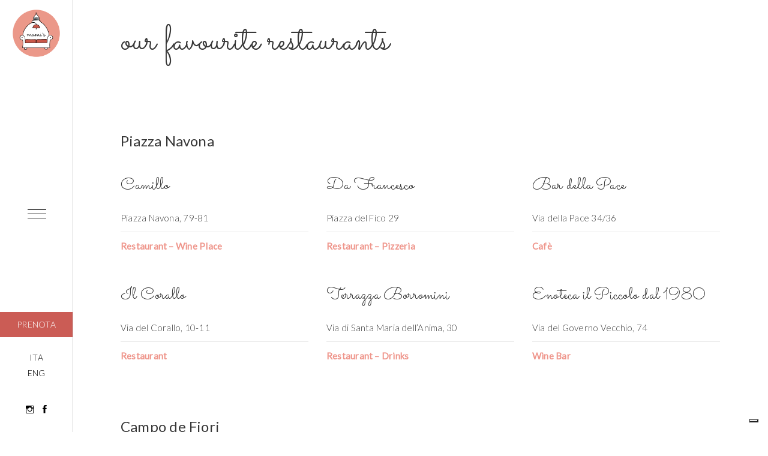

--- FILE ---
content_type: text/html; charset=UTF-8
request_url: https://mamishome.it/our-favourite-restaurants/?lang=it
body_size: 18625
content:
<!DOCTYPE html>
<html lang="it-IT">
<head>
			
		<meta charset="UTF-8"/>
		<link rel="profile" href="http://gmpg.org/xfn/11"/>
			
				<meta name="viewport" content="width=device-width,initial-scale=1,user-scalable=yes">
		<!--IUB-COOKIE-SKIP-START--><script type="text/javascript">
var _iub = _iub || [];
_iub.csConfiguration = {"askConsentAtCookiePolicyUpdate":true,"ccpaAcknowledgeOnDisplay":true,"consentOnContinuedBrowsing":false,"countryDetection":true,"enableCcpa":true,"enableLgpd":true,"floatingPreferencesButtonDisplay":"bottom-right","invalidateConsentWithoutLog":true,"lgpdAppliesGlobally":false,"perPurposeConsent":true,"siteId":2899573,"whitelabel":false,"cookiePolicyId":99720984,"lang":"it", "banner":{ "acceptButtonColor":"#CC5C55","acceptButtonDisplay":true,"backgroundColor":"#FFFFFF","closeButtonDisplay":false,"customizeButtonColor":"#CC5C55","customizeButtonDisplay":true,"explicitWithdrawal":true,"fontSizeBody":"13px","listPurposes":true,"position":"float-bottom-center","rejectButtonColor":"#F1938A","rejectButtonDisplay":true,"textColor":"#333333","content":"<div id=\"iubenda-cs-title\">Informativa<\/div><div id=\"iubenda-cs-paragraph\">Questo sito utilizza cookie anche di terze parti per migliorare la vostra esperienza web. Per maggiori informazioni leggi la <a href=\"/cookie-solution/cs_configurator/cp_not_found\" class=\"iubenda-cs-cookie-policy-lnk\">cookie policy<\/a>.<br />Puoi acconsentire all’utilizzo di tali tecnologie chiudendo questa informativa.<\/div>" }};
</script>
<script type="text/javascript" src="//cdn.iubenda.com/cs/ccpa/stub.js"></script>
<script type="text/javascript" src="//cdn.iubenda.com/cs/iubenda_cs.js" charset="UTF-8" async></script>

			<script>
				var iCallback = function() {};
				var _iub = _iub || {};

				if ( typeof _iub.csConfiguration != 'undefined' ) {
					if ( 'callback' in _iub.csConfiguration ) {
						if ( 'onConsentGiven' in _iub.csConfiguration.callback )
							iCallback = _iub.csConfiguration.callback.onConsentGiven;

						_iub.csConfiguration.callback.onConsentGiven = function() {
							iCallback();

							/* separator */
							jQuery('noscript._no_script_iub').each(function (a, b) { var el = jQuery(b); el.after(el.html()); });
						}
					}
				}
			</script><!--IUB-COOKIE-SKIP-END--><title>Our favourite restaurants &#8211; MamisHome</title>
<meta name='robots' content='max-image-preview:large' />
<link rel="alternate" hreflang="en" href="https://mamishome.it/our-favourite-restaurants/" />
<link rel="alternate" hreflang="it" href="https://mamishome.it/our-favourite-restaurants/?lang=it" />
<link rel='dns-prefetch' href='//fonts.googleapis.com' />
<link rel='dns-prefetch' href='//s.w.org' />
<link rel="alternate" type="application/rss+xml" title="MamisHome &raquo; Feed" href="https://mamishome.it/feed/?lang=it" />
<link rel="alternate" type="application/rss+xml" title="MamisHome &raquo; Feed dei commenti" href="https://mamishome.it/comments/feed/?lang=it" />
		<script type="text/javascript">
			window._wpemojiSettings = {"baseUrl":"https:\/\/s.w.org\/images\/core\/emoji\/13.0.1\/72x72\/","ext":".png","svgUrl":"https:\/\/s.w.org\/images\/core\/emoji\/13.0.1\/svg\/","svgExt":".svg","source":{"concatemoji":"https:\/\/mamishome.it\/wp-includes\/js\/wp-emoji-release.min.js?ver=5.7.2"}};
			!function(e,a,t){var n,r,o,i=a.createElement("canvas"),p=i.getContext&&i.getContext("2d");function s(e,t){var a=String.fromCharCode;p.clearRect(0,0,i.width,i.height),p.fillText(a.apply(this,e),0,0);e=i.toDataURL();return p.clearRect(0,0,i.width,i.height),p.fillText(a.apply(this,t),0,0),e===i.toDataURL()}function c(e){var t=a.createElement("script");t.src=e,t.defer=t.type="text/javascript",a.getElementsByTagName("head")[0].appendChild(t)}for(o=Array("flag","emoji"),t.supports={everything:!0,everythingExceptFlag:!0},r=0;r<o.length;r++)t.supports[o[r]]=function(e){if(!p||!p.fillText)return!1;switch(p.textBaseline="top",p.font="600 32px Arial",e){case"flag":return s([127987,65039,8205,9895,65039],[127987,65039,8203,9895,65039])?!1:!s([55356,56826,55356,56819],[55356,56826,8203,55356,56819])&&!s([55356,57332,56128,56423,56128,56418,56128,56421,56128,56430,56128,56423,56128,56447],[55356,57332,8203,56128,56423,8203,56128,56418,8203,56128,56421,8203,56128,56430,8203,56128,56423,8203,56128,56447]);case"emoji":return!s([55357,56424,8205,55356,57212],[55357,56424,8203,55356,57212])}return!1}(o[r]),t.supports.everything=t.supports.everything&&t.supports[o[r]],"flag"!==o[r]&&(t.supports.everythingExceptFlag=t.supports.everythingExceptFlag&&t.supports[o[r]]);t.supports.everythingExceptFlag=t.supports.everythingExceptFlag&&!t.supports.flag,t.DOMReady=!1,t.readyCallback=function(){t.DOMReady=!0},t.supports.everything||(n=function(){t.readyCallback()},a.addEventListener?(a.addEventListener("DOMContentLoaded",n,!1),e.addEventListener("load",n,!1)):(e.attachEvent("onload",n),a.attachEvent("onreadystatechange",function(){"complete"===a.readyState&&t.readyCallback()})),(n=t.source||{}).concatemoji?c(n.concatemoji):n.wpemoji&&n.twemoji&&(c(n.twemoji),c(n.wpemoji)))}(window,document,window._wpemojiSettings);
		</script>
		<style type="text/css">
img.wp-smiley,
img.emoji {
	display: inline !important;
	border: none !important;
	box-shadow: none !important;
	height: 1em !important;
	width: 1em !important;
	margin: 0 .07em !important;
	vertical-align: -0.1em !important;
	background: none !important;
	padding: 0 !important;
}
</style>
	<link rel='stylesheet' id='wp-block-library-css'  href='https://mamishome.it/wp-includes/css/dist/block-library/style.min.css?ver=5.7.2' type='text/css' media='all' />
<link rel='stylesheet' id='contact-form-7-css'  href='https://mamishome.it/wp-content/plugins/contact-form-7/includes/css/styles.css?ver=5.4.1' type='text/css' media='all' />
<link rel='stylesheet' id='kalos-mikado-default-style-css'  href='https://mamishome.it/wp-content/themes/kalos/style.css?ver=5.7.2' type='text/css' media='all' />
<link rel='stylesheet' id='kalos-mikado-child-style-css'  href='https://mamishome.it/wp-content/themes/kalos-child/style.css?ver=5.7.2' type='text/css' media='all' />
<link rel='stylesheet' id='kalos-mikado-modules-css'  href='https://mamishome.it/wp-content/themes/kalos/assets/css/modules.min.css?ver=5.7.2' type='text/css' media='all' />
<style id='kalos-mikado-modules-inline-css' type='text/css'>
/* Pagina Singolo Tour  */

.mkd-ps-full-width-custom-layout .mkd-ps-navigation {
    display: none;
}

.tour-table-info hr {
    margin-top: 10px;
    margin-bottom: 10px;
    border: 0;
    border-top: 1px solid #e6e6e6;
}

/* Portfolio*/

.portfolio-galleria .mkd-owl-slider .owl-dots {
    text-align: center !important;
}

.mkd-page-footer .mkd-footer-top-holder .mkd-footer-top-inner.mkd-full-width {
    border-top: none;
}

@media only screen and (max-width: 480px) {
  .mkd-image-gallery {
    margin-top: 50px;
}

.single-portfolio-item .vc_column_container > .vc_column-inner {
    box-sizing: border-box;
    padding-left: 0px !important;
    padding-right: 0px !important;
    width: 100%;
}
}

/* Back to the Link  */

.mkd-ps-navigation .mkd-ps-back-btn {
display: none
}

/* Body Font Size  */

body {
    font-size: 15px;
    line-height: 26px;
    color: #393939;
}

/* Back to the Top  */

body:not(.mkd-footer-disabled) #mkd-back-to-top {
    left: 54.7%;
}

@media only screen and (max-width: 480px) {
  body:not(.mkd-footer-disabled) #mkd-back-to-top {
    left: 45%;
}
}

/* Footer Social Font Size  */

.footer-social, .mkd-page-footer, .textwidget p a {
    font-size: 26px !important;
}

/* Footer Margin Bottom Image  */

.widget, .mkd-footer-column-1, .widget_media_image  {
    margin-bottom: 20px !important;
}

/* Pagina Ristoranti */

.page-id-433 hr {
    border:0;
    border-top: 1px solid #e6e6e6;
}

/* Lista elementi portfolio */

.mkd-pli-text-category-date-holder {
    display: none ;
}

.mkd-portfolio-list-holder.mkd-pl-gallery-overlay-centered-info article .mkd-pli-text-holder {
    font-family: Sacramento;
}

.mkd-pli-title.entry-title  {
    font-size: 30px !important;
    text-align: center;
}

/* WPML */

.widget ul li:last-child {
    margin-left: 20px;
margin-right: 20px;
margin-bottom: 10px;
}

.menu-item .wpml-ls-flag {
    padding-right: 7px !important;
}

@media screen and (max-width: 480px) {

.mkd-container-inner, .mkd-grid, .mkd-row-grid-section {
    width: 330px !important;
}

.widget ul li {
    margin: 0 0 0px;
    display: inline;
}

.widget ul li:last-child {
    margin-left: 5px;
margin-right: 15px;
margin-bottom: 0px;
}

.menu-item .wpml-ls-flag {
    padding-right: 4px !important;
}

.widget ul {
    list-style: none;
    margin-top: 20px;
}

span.wpml-ls-native {
font-size: 12px !important;
line-height: 22px !important;
}

span.wpml-ls-display {
font-size: 12px !important;
line-height: 22px !important;
}
}

span.wpml-ls-native {
font-size: 14px !important;
line-height: 22px !important;
}

span.wpml-ls-display {
font-size: 14px !important;
line-height: 22px !important;
}

/* Vetical Menu */ 

.mkd-header-vertical-sliding .mkd-logo-wrapper {
    height: 100px !important;
}

.mkd-header-vertical-sliding .mkd-vertical-menu-nav-holder-outer .mkd-vertical-menu-nav-holder nav.mkd-fullscreen-menu > ul > li > a {
    margin: 8px 0;
    font-size: 15px;
}

.mkd-header-vertical-sliding .mkd-vertical-menu-nav-holder-outer {
    width: 30%;
}

.mkd-header-vertical-sliding .mkd-vertical-menu-nav-holder-outer .mkd-vertical-menu-nav-holder nav.mkd-fullscreen-menu {
    padding: 0 5% 0 40%;
}

.mkd-header-vertical-sliding .mkd-vertical-area-widget-holder .mkd-social-icon-widget-holder {
    display: inline-block;
    text-align: center;
    padding: 5px 5px 5px 5px;
}

.mkd-header-vertical-sliding .mkd-vertical-area-widget-holder {
    text-align: center;
}

.mkd-header-vertical-sliding .mkd-logo-wrapper {
    padding: 15px 20px;
}

.page-id-118 .mkd-banner-title  {
    font-size: 30px !important;
    text-align: center;
    font-family: Sacramento;
}

.page-id-1311 .mkd-banner-title  {
    font-size: 30px !important;
    text-align: center;
    font-family: Sacramento;
}

/* TOP BAR portfolio item */

.wpb_single_image img {
    margin-top: 5px;
    margin-bottom: 5px;
}

.sacramento-text p {
    font-family: 'Sacramento' !important;
    font-size: 30px;
}

.single-portfolio-item .mkd-content-inner > .mkd-full-width > .mkd-full-width-inner {
  padding-top: 0px;
}



.mkd-vertical-area-widget-holder .mkd-btn.mkd-btn-huge {
  padding-left: 0px;
  padding-right: 0px;
font-size: 14px;
line-height: 14px;
}

.mkd-mobile-header-holder .mkd-grid .mkd-vertical-align-containers .mkd-vertical-align-containers .mkd-position-right {
width: 87%; 
}

.mkd-mobile-header-holder .mkd-btn.mkd-btn-small.mkd-btn-solid.mkd-btn-custom-hover-bg.mkd-btn-custom-border-hover.mkd-btn-custom-hover-color {
  font-size: 13px;
  line-height: 13px;
padding-left: 0px !important;
padding-right: 0px !important;
  width: 110px;
text-align: center;
}

.mkd-mobile-header-holder .mkd-vertical-align-containers .mkd-position-right::before {
  display: none !important;
}

.mkd-mobile-header-holder .mkd-vertical-align-containers .mkd-position-right-inner {
 display: flex;
  width: 100% !important;
justify-content: flex-end;
align-items: center !important;
}

.mkd-mobile-header-holder .widget.mkd-button-widget {
  width: 110px;
margin-bottom: 0px !important;
margin-left: 20px;
}

.mkd-position-center {
  display: none;
}
/* generated in /var/www/html/mami/wp-content/themes/kalos/framework/admin/options/general/map.php kalos_mikado_page_general_style function */
.page-id-433.mkd-boxed .mkd-wrapper { background-attachment: fixed;}

/* generated in /var/www/html/mami/wp-content/themes/kalos/functions.php kalos_mikado_content_padding_top function */
.page-id-433 .mkd-content .mkd-content-inner > .mkd-container > .mkd-container-inner, .page-id-433 .mkd-content .mkd-content-inner > .mkd-full-width > .mkd-full-width-inner { padding-top: 40px !important;}


</style>
<link rel='stylesheet' id='kalos-mikado-font_awesome-css'  href='https://mamishome.it/wp-content/themes/kalos/assets/css/font-awesome/css/font-awesome.min.css?ver=5.7.2' type='text/css' media='all' />
<link rel='stylesheet' id='kalos-mikado-font_elegant-css'  href='https://mamishome.it/wp-content/themes/kalos/assets/css/elegant-icons/style.min.css?ver=5.7.2' type='text/css' media='all' />
<link rel='stylesheet' id='kalos-mikado-ion_icons-css'  href='https://mamishome.it/wp-content/themes/kalos/assets/css/ion-icons/css/ionicons.min.css?ver=5.7.2' type='text/css' media='all' />
<link rel='stylesheet' id='kalos-mikado-linea_icons-css'  href='https://mamishome.it/wp-content/themes/kalos/assets/css/linea-icons/style.css?ver=5.7.2' type='text/css' media='all' />
<link rel='stylesheet' id='kalos-mikado-linear_icons-css'  href='https://mamishome.it/wp-content/themes/kalos/assets/css/linear-icons/style.css?ver=5.7.2' type='text/css' media='all' />
<link rel='stylesheet' id='kalos-mikado-simple_line_icons-css'  href='https://mamishome.it/wp-content/themes/kalos/assets/css/simple-line-icons/simple-line-icons.css?ver=5.7.2' type='text/css' media='all' />
<link rel='stylesheet' id='kalos-mikado-dripicons-css'  href='https://mamishome.it/wp-content/themes/kalos/assets/css/dripicons/dripicons.css?ver=5.7.2' type='text/css' media='all' />
<link rel='stylesheet' id='mediaelement-css'  href='https://mamishome.it/wp-includes/js/mediaelement/mediaelementplayer-legacy.min.css?ver=4.2.16' type='text/css' media='all' />
<link rel='stylesheet' id='wp-mediaelement-css'  href='https://mamishome.it/wp-includes/js/mediaelement/wp-mediaelement.min.css?ver=5.7.2' type='text/css' media='all' />
<link rel='stylesheet' id='kalos-mikado-style-dynamic-css'  href='https://mamishome.it/wp-content/themes/kalos/assets/css/style_dynamic.css?ver=1764850704' type='text/css' media='all' />
<link rel='stylesheet' id='kalos-mikado-modules-responsive-css'  href='https://mamishome.it/wp-content/themes/kalos/assets/css/modules-responsive.min.css?ver=5.7.2' type='text/css' media='all' />
<link rel='stylesheet' id='kalos-mikado-style-dynamic-responsive-css'  href='https://mamishome.it/wp-content/themes/kalos/assets/css/style_dynamic_responsive.css?ver=1764850704' type='text/css' media='all' />
<link rel='stylesheet' id='kalos-mikado-google-fonts-css'  href='https://fonts.googleapis.com/css?family=Encode+Sans+Semi+Expanded%3A100%2C300%2C400%7CSacramento%3A100%2C300%2C400%7CLato%3A100%2C300%2C400&#038;subset=latin-ext&#038;ver=1.0.0' type='text/css' media='all' />
<link rel='stylesheet' id='js_composer_front-css'  href='https://mamishome.it/wp-content/plugins/js_composer/assets/css/js_composer.min.css?ver=6.1' type='text/css' media='all' />
<link rel='stylesheet' id='bsf-Defaults-css'  href='https://mamishome.it/wp-content/uploads/smile_fonts/Defaults/Defaults.css?ver=3.19.8' type='text/css' media='all' />
<link rel='stylesheet' id='ultimate-style-css'  href='https://mamishome.it/wp-content/plugins/Ultimate_VC_Addons/assets/min-css/style.min.css?ver=3.19.8' type='text/css' media='all' />
<script type='text/javascript' src='//mamishome.it/wp-content/plugins/sitepress-multilingual-cms/templates/language-switchers/legacy-dropdown/script.min.js?ver=1' id='wpml-legacy-dropdown-0-js'></script>
<script type='text/javascript' src='https://mamishome.it/wp-includes/js/jquery/jquery.min.js?ver=3.5.1' id='jquery-core-js'></script>
<script type='text/javascript' src='https://mamishome.it/wp-includes/js/jquery/jquery-migrate.min.js?ver=3.3.2' id='jquery-migrate-js'></script>
<script type='text/javascript' src='https://mamishome.it/wp-content/plugins/Ultimate_VC_Addons/assets/min-js/ultimate-params.min.js?ver=3.19.8' id='ultimate-vc-params-js'></script>
<script type='text/javascript' src='https://mamishome.it/wp-content/plugins/Ultimate_VC_Addons/assets/min-js/custom.min.js?ver=3.19.8' id='ultimate-custom-js'></script>
<link rel="https://api.w.org/" href="https://mamishome.it/wp-json/" /><link rel="alternate" type="application/json" href="https://mamishome.it/wp-json/wp/v2/pages/433" /><link rel="EditURI" type="application/rsd+xml" title="RSD" href="https://mamishome.it/xmlrpc.php?rsd" />
<link rel="wlwmanifest" type="application/wlwmanifest+xml" href="https://mamishome.it/wp-includes/wlwmanifest.xml" /> 
<meta name="generator" content="WordPress 5.7.2" />
<link rel="canonical" href="https://mamishome.it/our-favourite-restaurants/?lang=it" />
<link rel='shortlink' href='https://mamishome.it/?p=433&#038;lang=it' />
<link rel="alternate" type="application/json+oembed" href="https://mamishome.it/wp-json/oembed/1.0/embed?url=https%3A%2F%2Fmamishome.it%2Four-favourite-restaurants%2F%3Flang%3Dit" />
<link rel="alternate" type="text/xml+oembed" href="https://mamishome.it/wp-json/oembed/1.0/embed?url=https%3A%2F%2Fmamishome.it%2Four-favourite-restaurants%2F%3Flang%3Dit&#038;format=xml" />
<meta name="generator" content="WPML ver:4.4.10 stt:1,27;" />
<style type="text/css">.recentcomments a{display:inline !important;padding:0 !important;margin:0 !important;}</style><meta name="generator" content="Powered by WPBakery Page Builder - drag and drop page builder for WordPress."/>
<link rel="icon" href="https://mamishome.it/wp-content/uploads/2020/11/cropped-MAMISHOME-favicon-32x32.png" sizes="32x32" />
<link rel="icon" href="https://mamishome.it/wp-content/uploads/2020/11/cropped-MAMISHOME-favicon-192x192.png" sizes="192x192" />
<link rel="apple-touch-icon" href="https://mamishome.it/wp-content/uploads/2020/11/cropped-MAMISHOME-favicon-180x180.png" />
<meta name="msapplication-TileImage" content="https://mamishome.it/wp-content/uploads/2020/11/cropped-MAMISHOME-favicon-270x270.png" />
<style type="text/css" data-type="vc_custom-css">.mkd-pli-category {
    color: #cd564d !important;
}

.mkd-separator {
    color: #cd564e !important;
}

hr {
    border: 0;
        border-top-color: currentcolor;
        border-top-style: none;
        border-top-width: 0px;
    border-top: 1px solid #e6e6e6;
}</style><style type="text/css" data-type="vc_shortcodes-custom-css">.vc_custom_1603725657283{padding-right: 80px !important;padding-left: 80px !important;}.vc_custom_1620794517995{padding-right: 50px !important;padding-left: 50px !important;}.vc_custom_1603725657283{padding-right: 80px !important;padding-left: 80px !important;}.vc_custom_1738250752910{padding-right: 50px !important;padding-left: 50px !important;}.vc_custom_1603725657283{padding-right: 80px !important;padding-left: 80px !important;}.vc_custom_1738250801037{padding-right: 50px !important;padding-left: 50px !important;}.vc_custom_1603725657283{padding-right: 80px !important;padding-left: 80px !important;}.vc_custom_1738250818581{padding-right: 50px !important;padding-left: 50px !important;}.vc_custom_1603725657283{padding-right: 80px !important;padding-left: 80px !important;}.vc_custom_1738250842638{padding-right: 50px !important;padding-left: 50px !important;}.vc_custom_1603725657283{padding-right: 80px !important;padding-left: 80px !important;}.vc_custom_1738250861230{padding-right: 50px !important;padding-left: 50px !important;}.vc_custom_1603725657283{padding-right: 80px !important;padding-left: 80px !important;}.vc_custom_1738250879190{padding-right: 50px !important;padding-left: 50px !important;}.vc_custom_1603725657283{padding-right: 80px !important;padding-left: 80px !important;}.vc_custom_1738250895534{padding-right: 50px !important;padding-left: 50px !important;}.vc_custom_1603725657283{padding-right: 80px !important;padding-left: 80px !important;}.vc_custom_1738250914572{padding-right: 50px !important;padding-left: 50px !important;}.vc_custom_1603725657283{padding-right: 80px !important;padding-left: 80px !important;}.vc_custom_1738250939644{padding-right: 50px !important;padding-left: 50px !important;}.vc_custom_1603725657283{padding-right: 80px !important;padding-left: 80px !important;}.vc_custom_1620793862321{padding-right: 50px !important;padding-left: 50px !important;}.vc_custom_1620793537402{margin-top: 0px !important;margin-bottom: 0px !important;padding-top: 0px !important;padding-bottom: 0px !important;}.vc_custom_1620793545603{margin-top: 0px !important;margin-bottom: 0px !important;padding-top: 0px !important;padding-bottom: 0px !important;}.vc_custom_1620793566188{margin-top: 0px !important;margin-bottom: 0px !important;padding-top: 0px !important;padding-bottom: 0px !important;}.vc_custom_1738250746558{margin-top: 0px !important;margin-bottom: 0px !important;padding-top: 0px !important;padding-bottom: 0px !important;}.vc_custom_1620793621497{margin-top: 0px !important;margin-bottom: 0px !important;padding-top: 0px !important;padding-bottom: 0px !important;}.vc_custom_1738250796343{margin-top: 0px !important;margin-bottom: 0px !important;padding-top: 0px !important;padding-bottom: 0px !important;}.vc_custom_1620793643440{margin-top: 0px !important;margin-bottom: 0px !important;padding-top: 0px !important;padding-bottom: 0px !important;}.vc_custom_1738250813301{margin-top: 0px !important;margin-bottom: 0px !important;padding-top: 0px !important;padding-bottom: 0px !important;}.vc_custom_1620793666505{margin-top: 0px !important;margin-bottom: 0px !important;padding-top: 0px !important;padding-bottom: 0px !important;}.vc_custom_1738250837471{margin-top: 0px !important;margin-bottom: 0px !important;padding-top: 0px !important;padding-bottom: 0px !important;}.vc_custom_1620793689872{margin-top: 0px !important;margin-bottom: 0px !important;padding-top: 0px !important;padding-bottom: 0px !important;}.vc_custom_1738250856349{margin-top: 0px !important;margin-bottom: 0px !important;padding-top: 0px !important;padding-bottom: 0px !important;}.vc_custom_1620793727169{margin-top: 0px !important;margin-bottom: 0px !important;padding-top: 0px !important;padding-bottom: 0px !important;}.vc_custom_1738250873997{margin-top: 0px !important;margin-bottom: 0px !important;padding-top: 0px !important;padding-bottom: 0px !important;}.vc_custom_1620793790151{margin-top: 0px !important;margin-bottom: 0px !important;padding-top: 0px !important;padding-bottom: 0px !important;}.vc_custom_1738250900049{margin-top: 0px !important;margin-bottom: 0px !important;padding-top: 0px !important;padding-bottom: 0px !important;}.vc_custom_1620793790151{margin-top: 0px !important;margin-bottom: 0px !important;padding-top: 0px !important;padding-bottom: 0px !important;}.vc_custom_1738250919608{margin-top: 0px !important;margin-bottom: 0px !important;padding-top: 0px !important;padding-bottom: 0px !important;}.vc_custom_1620793819081{margin-top: 0px !important;margin-bottom: 0px !important;padding-top: 0px !important;padding-bottom: 0px !important;}.vc_custom_1738250933357{margin-top: 0px !important;margin-bottom: 0px !important;padding-top: 0px !important;padding-bottom: 0px !important;}.vc_custom_1620793842870{margin-top: 0px !important;margin-bottom: 0px !important;padding-top: 0px !important;padding-bottom: 0px !important;}.vc_custom_1620793855072{margin-top: 0px !important;margin-bottom: 0px !important;padding-top: 0px !important;padding-bottom: 0px !important;}</style><noscript><style> .wpb_animate_when_almost_visible { opacity: 1; }</style></noscript></head>
<body class="page-template page-template-full-width page-template-full-width-php page page-id-433 mkd-core-1.2 kalos child-child-ver-1.0.1 kalos-ver-1.4 mkd-grid-1100 mkd-footer-top-border-disable mkd-fixed-on-scroll mkd-dropdown-animate-height mkd-header-vertical-sliding mkd-menu-area-shadow-disable mkd-menu-area-in-grid-shadow-disable mkd-menu-area-border-disable mkd-menu-area-in-grid-border-disable mkd-logo-area-border-disable mkd-logo-area-in-grid-border-disable mkd-header-vertical-shadow-disable mkd-header-vertical-border-disable mkd-default-mobile-header mkd-sticky-up-mobile-header wpb-js-composer js-comp-ver-6.1 vc_responsive" itemscope itemtype="http://schema.org/WebPage">
	
    <div class="mkd-wrapper">
        <div class="mkd-wrapper-inner">
            <aside class="mkd-vertical-menu-area mkd-vertical-alignment-center">
    <div class="mkd-vertical-menu-area-inner">
        <div class="mkd-vertical-area-background"></div>
        <div class="mkd-vertical-menu-nav-holder-outer">
            <div class="mkd-vertical-menu-nav-holder">
                <div class="mkd-vertical-menu-holder-nav-inner">
                    <nav class="mkd-fullscreen-menu">
    <ul id="menu-main-menu" class=""><li id="popup-menu-item-546" class="menu-item menu-item-type-post_type menu-item-object-page "><a href="https://mamishome.it/about-us/?lang=it" class=""><span>About us</span></a></li>
<li id="popup-menu-item-552" class="menu-item menu-item-type-post_type menu-item-object-page menu-item-has-children  has_sub"><a href="https://mamishome.it/our-homes/?lang=it" class=""><span>Our homes</span><i class="mkd-fullscreen-menu-arrow fa fa-angle-down"></i></a>
<ul class="sub_menu">
	<li id="popup-menu-item-674" class="menu-item menu-item-type-custom menu-item-object-custom "><a href="https://mamishome.it/our-homes/?lang=it" class=""><span>All homes</span></a></li>
	<li id="popup-menu-item-558" class="menu-item menu-item-type-post_type menu-item-object-page "><a href="https://mamishome.it/our-homes/romantic-homes/?lang=it" class=""><span>Romantic homes</span></a></li>
	<li id="popup-menu-item-557" class="menu-item menu-item-type-post_type menu-item-object-page "><a href="https://mamishome.it/our-homes/homes-for-families-and-friends/?lang=it" class=""><span>Homes for families and friends</span></a></li>
	<li id="popup-menu-item-556" class="menu-item menu-item-type-post_type menu-item-object-page "><a href="https://mamishome.it/our-homes/homes-for-groups/?lang=it" class=""><span>Homes for groups</span></a></li>
	<li id="popup-menu-item-555" class="menu-item menu-item-type-post_type menu-item-object-page "><a href="https://mamishome.it/our-homes/homes-with-outside-spaces/?lang=it" class=""><span>Homes with outside spaces</span></a></li>
	<li id="popup-menu-item-554" class="menu-item menu-item-type-post_type menu-item-object-page "><a href="https://mamishome.it/our-homes/luxury-homes/?lang=it" class=""><span>Luxury homes</span></a></li>
	<li id="popup-menu-item-553" class="menu-item menu-item-type-post_type menu-item-object-page "><a href="https://mamishome.it/our-homes/studios-1-bedrooms/?lang=it" class=""><span>Studio/1 bedroom</span></a></li>
</ul>
</li>
<li id="popup-menu-item-559" class="menu-item menu-item-type-post_type menu-item-object-page "><a href="https://mamishome.it/i-nostri-tour/?lang=it" class=""><span>I nostri tour</span></a></li>
<li id="popup-menu-item-1236" class="menu-item menu-item-type-post_type menu-item-object-page "><a href="https://mamishome.it/transfer-con-autista/?lang=it" class=""><span>Transfer con autista</span></a></li>
<li id="popup-menu-item-550" class="menu-item menu-item-type-post_type menu-item-object-page "><a href="https://mamishome.it/attivita-culinarie/?lang=it" class=""><span>Attività culinarie</span></a></li>
<li id="popup-menu-item-551" class="menu-item menu-item-type-post_type menu-item-object-page "><a href="https://mamishome.it/la-tua-spesa-a-casa/?lang=it" class=""><span>La tua spesa a casa</span></a></li>
<li id="popup-menu-item-548" class="menu-item menu-item-type-post_type menu-item-object-page current-menu-item page_item page-item-433 current_page_item mkd-active-item"><a href="https://mamishome.it/our-favourite-restaurants/?lang=it" class=" current "><span>Our favourite restaurants</span></a></li>
<li id="popup-menu-item-547" class="menu-item menu-item-type-post_type menu-item-object-page "><a href="https://mamishome.it/our-top-10/?lang=it" class=""><span>Our top 10</span></a></li>
<li id="popup-menu-item-549" class="menu-item menu-item-type-post_type menu-item-object-page "><a href="https://mamishome.it/servizi-extra/?lang=it" class=""><span>Servizi extra</span></a></li>
<li id="popup-menu-item-1431" class="menu-item menu-item-type-custom menu-item-object-custom menu-item-has-children  has_sub"><a href="#"><span>Area legale</span><i class="mkd-fullscreen-menu-arrow fa fa-angle-down"></i></a>
<ul class="sub_menu">
	<li id="popup-menu-item-1432" class="menu-item menu-item-type-custom menu-item-object-custom "><a href="https://www.iubenda.com/privacy-policy/99720984/full-legal" class=""><span>Privacy Policy</span></a></li>
	<li id="popup-menu-item-1433" class="menu-item menu-item-type-custom menu-item-object-custom "><a href="https://www.iubenda.com/privacy-policy/99720984/cookie-policy" class=""><span>Cookie Policy</span></a></li>
</ul>
</li>
<li id="popup-menu-item-1688" class="menu-item menu-item-type-custom menu-item-object-custom "><a href="mailto:info.mamishome@gmail.com" class=""><span>Contatti</span></a></li>
</ul></nav>
                </div>
            </div>
        </div>
        

<div class="mkd-logo-wrapper">
    <a itemprop="url" href="https://mamishome.it/?lang=it" style="height: 256px;">
        <img itemprop="image" class="mkd-normal-logo" src="https://mamishome.it/wp-content/uploads/2020/11/MAMISHOME-logo.png" width="512" height="512"  alt="logo"/>
        <img itemprop="image" class="mkd-dark-logo" src="https://mamishome.it/wp-content/uploads/2020/11/MAMISHOME-logo.png" width="512" height="512"  alt="dark logo"/>        <img itemprop="image" class="mkd-light-logo" src="https://mamishome.it/wp-content/uploads/2020/11/MAMISHOME-logo.png" width="512" height="512"  alt="light logo"/>    </a>
</div>

        <div class="mkd-vertical-menu-holder">
            <div class="mkd-vertical-menu-table">
                <div class="mkd-vertical-menu-table-cell">

                    <div class="mkd-vertical-menu-opener">
                        <a href="#"><span class="mkd-line"></span></a>
                    </div>
                    <div class="mkd-vertical-area-widget-holder">
                        <div class="widget mkd-button-widget"><a itemprop="url" href="https://mamishome.bookpage.io/it" target="_blank" style="background-color: #cb5c55;border-color: #cb5c55;margin: 0px" class="mkd-btn mkd-btn-huge mkd-btn-solid mkd-btn-custom-hover-bg mkd-btn-custom-border-hover mkd-btn-custom-hover-color" data-hover-color="#fff" data-hover-bg-color="#f09489" data-hover-border-color="#f09489" >
    <span class="mkd-btn-text">PRENOTA</span>
    </a></div><div id="icl_lang_sel_widget-2" class="widget widget_icl_lang_sel_widget mkd-vertical-area-widget">
<div
	 class="wpml-ls-sidebars-mkd-vertical-sliding-area wpml-ls wpml-ls-legacy-dropdown js-wpml-ls-legacy-dropdown">
	<ul>

		<li tabindex="0" class="wpml-ls-slot-mkd-vertical-sliding-area wpml-ls-item wpml-ls-item-it wpml-ls-current-language wpml-ls-last-item wpml-ls-item-legacy-dropdown">
			<a href="#" class="js-wpml-ls-item-toggle wpml-ls-item-toggle">
                <span class="wpml-ls-native">ITA</span></a>

			<ul class="wpml-ls-sub-menu">
				
					<li class="wpml-ls-slot-mkd-vertical-sliding-area wpml-ls-item wpml-ls-item-en wpml-ls-first-item">
						<a href="https://mamishome.it/our-favourite-restaurants/" class="wpml-ls-link">
                            <span class="wpml-ls-display">ENG</span></a>
					</li>

							</ul>

		</li>

	</ul>
</div>
</div>			
			<a class="mkd-social-icon-widget-holder mkd-icon-has-hover"  style="font-size: 18px"			   href="https://www.instagram.com/mamis_rome/" target="_blank">
				<span class="mkd-social-icon-widget   ion-social-instagram-outline   "></span>			</a>
						
			<a class="mkd-social-icon-widget-holder mkd-icon-has-hover"  style="font-size: 18px"			   href="https://www.facebook.com/mamisrome" target="_blank">
				<span class="mkd-social-icon-widget   ion-social-facebook   "></span>			</a>
			                    </div>
                </div>
            </div>
        </div>
    </div>
</aside>


<header class="mkd-mobile-header">
		
	<div class="mkd-mobile-header-inner">
		<div class="mkd-mobile-header-holder">
			<div class="mkd-grid">
				<div class="mkd-vertical-align-containers">
					<div class="mkd-vertical-align-containers">
													<div class="mkd-mobile-menu-opener">
								<a href="javascript:void(0)">
									<span class="mkd-mobile-menu-icon">
										<span aria-hidden="true" class="mkd-icon-font-elegant icon_menu " ></span>									</span>
																	</a>
							</div>
												<div class="mkd-position-center">
							<div class="mkd-position-center-inner">
								

<div class="mkd-mobile-logo-wrapper">
    <a itemprop="url" href="https://mamishome.it/?lang=it" style="height: 256px">
        <img itemprop="image" src="https://mamishome.it/wp-content/uploads/2020/11/MAMISHOME-logo.png" width="512" height="512"  alt="Mobile Logo"/>
    </a>
</div>

							</div>
						</div>
						<div class="mkd-position-right">
							<div class="mkd-position-right-inner">
								<div id="icl_lang_sel_widget-3" class="widget widget_icl_lang_sel_widget mkd-right-from-mobile-logo">
<div class="wpml-ls-sidebars-mkd-right-from-mobile-logo wpml-ls wpml-ls-legacy-list-horizontal">
	<ul><li class="wpml-ls-slot-mkd-right-from-mobile-logo wpml-ls-item wpml-ls-item-en wpml-ls-first-item wpml-ls-item-legacy-list-horizontal">
				<a href="https://mamishome.it/our-favourite-restaurants/" class="wpml-ls-link">
                    <span class="wpml-ls-display">ENG</span></a>
			</li><li class="wpml-ls-slot-mkd-right-from-mobile-logo wpml-ls-item wpml-ls-item-it wpml-ls-current-language wpml-ls-last-item wpml-ls-item-legacy-list-horizontal">
				<a href="https://mamishome.it/our-favourite-restaurants/?lang=it" class="wpml-ls-link">
                    <span class="wpml-ls-native">ITA</span></a>
			</li></ul>
</div>
</div>			
			<a class="mkd-social-icon-widget-holder mkd-icon-has-hover"  style="font-size: 18px;margin: 0px 10px 0px 0px;"			   href="https://www.instagram.com/mamis_rome/" target="_blank">
				<span class="mkd-social-icon-widget   ion-social-instagram-outline   "></span>			</a>
						
			<a class="mkd-social-icon-widget-holder mkd-icon-has-hover"  style="font-size: 18px"			   href="https://www.facebook.com/mamisrome" target="_blank">
				<span class="mkd-social-icon-widget   ion-social-facebook   "></span>			</a>
			<div class="widget mkd-button-widget"><a itemprop="url" href="https://mamishome.bookpage.io/it" target="_blank" style="background-color: #cb5c55;border-color: #cb5c55" class="mkd-btn mkd-btn-small mkd-btn-solid mkd-btn-custom-hover-bg mkd-btn-custom-border-hover mkd-btn-custom-hover-color" data-hover-color="#fff" data-hover-bg-color="#f09489" data-hover-border-color="#f09489" >
    <span class="mkd-btn-text">PRENOTA</span>
    </a></div>							</div>
						</div>
					</div>
				</div>
			</div>
		</div>
			<nav class="mkd-mobile-nav" role="navigation" aria-label="Mobile Menu">
    <div class="mkd-grid">
	    <ul id="menu-main-menu-1" class=""><li id="mobile-menu-item-546" class="menu-item menu-item-type-post_type menu-item-object-page "><a href="https://mamishome.it/about-us/?lang=it" class=""><span>About us</span></a></li>
<li id="mobile-menu-item-552" class="menu-item menu-item-type-post_type menu-item-object-page menu-item-has-children  has_sub"><a href="https://mamishome.it/our-homes/?lang=it" class=""><span>Our homes</span></a><span class="mobile_arrow"><i class="mkd-sub-arrow fa fa-angle-right"></i><i class="fa fa-angle-down"></i></span>
<ul class="sub_menu">
	<li id="mobile-menu-item-674" class="menu-item menu-item-type-custom menu-item-object-custom "><a href="https://mamishome.it/our-homes/?lang=it" class=""><span>All homes</span></a></li>
	<li id="mobile-menu-item-558" class="menu-item menu-item-type-post_type menu-item-object-page "><a href="https://mamishome.it/our-homes/romantic-homes/?lang=it" class=""><span>Romantic homes</span></a></li>
	<li id="mobile-menu-item-557" class="menu-item menu-item-type-post_type menu-item-object-page "><a href="https://mamishome.it/our-homes/homes-for-families-and-friends/?lang=it" class=""><span>Homes for families and friends</span></a></li>
	<li id="mobile-menu-item-556" class="menu-item menu-item-type-post_type menu-item-object-page "><a href="https://mamishome.it/our-homes/homes-for-groups/?lang=it" class=""><span>Homes for groups</span></a></li>
	<li id="mobile-menu-item-555" class="menu-item menu-item-type-post_type menu-item-object-page "><a href="https://mamishome.it/our-homes/homes-with-outside-spaces/?lang=it" class=""><span>Homes with outside spaces</span></a></li>
	<li id="mobile-menu-item-554" class="menu-item menu-item-type-post_type menu-item-object-page "><a href="https://mamishome.it/our-homes/luxury-homes/?lang=it" class=""><span>Luxury homes</span></a></li>
	<li id="mobile-menu-item-553" class="menu-item menu-item-type-post_type menu-item-object-page "><a href="https://mamishome.it/our-homes/studios-1-bedrooms/?lang=it" class=""><span>Studio/1 bedroom</span></a></li>
</ul>
</li>
<li id="mobile-menu-item-559" class="menu-item menu-item-type-post_type menu-item-object-page "><a href="https://mamishome.it/i-nostri-tour/?lang=it" class=""><span>I nostri tour</span></a></li>
<li id="mobile-menu-item-1236" class="menu-item menu-item-type-post_type menu-item-object-page "><a href="https://mamishome.it/transfer-con-autista/?lang=it" class=""><span>Transfer con autista</span></a></li>
<li id="mobile-menu-item-550" class="menu-item menu-item-type-post_type menu-item-object-page "><a href="https://mamishome.it/attivita-culinarie/?lang=it" class=""><span>Attività culinarie</span></a></li>
<li id="mobile-menu-item-551" class="menu-item menu-item-type-post_type menu-item-object-page "><a href="https://mamishome.it/la-tua-spesa-a-casa/?lang=it" class=""><span>La tua spesa a casa</span></a></li>
<li id="mobile-menu-item-548" class="menu-item menu-item-type-post_type menu-item-object-page current-menu-item page_item page-item-433 current_page_item mkd-active-item"><a href="https://mamishome.it/our-favourite-restaurants/?lang=it" class=" current "><span>Our favourite restaurants</span></a></li>
<li id="mobile-menu-item-547" class="menu-item menu-item-type-post_type menu-item-object-page "><a href="https://mamishome.it/our-top-10/?lang=it" class=""><span>Our top 10</span></a></li>
<li id="mobile-menu-item-549" class="menu-item menu-item-type-post_type menu-item-object-page "><a href="https://mamishome.it/servizi-extra/?lang=it" class=""><span>Servizi extra</span></a></li>
<li id="mobile-menu-item-1431" class="menu-item menu-item-type-custom menu-item-object-custom menu-item-has-children  has_sub"><h6><span>Area legale</span></h6><span class="mobile_arrow"><i class="mkd-sub-arrow fa fa-angle-right"></i><i class="fa fa-angle-down"></i></span>
<ul class="sub_menu">
	<li id="mobile-menu-item-1432" class="menu-item menu-item-type-custom menu-item-object-custom "><a href="https://www.iubenda.com/privacy-policy/99720984/full-legal" class=""><span>Privacy Policy</span></a></li>
	<li id="mobile-menu-item-1433" class="menu-item menu-item-type-custom menu-item-object-custom "><a href="https://www.iubenda.com/privacy-policy/99720984/cookie-policy" class=""><span>Cookie Policy</span></a></li>
</ul>
</li>
<li id="mobile-menu-item-1688" class="menu-item menu-item-type-custom menu-item-object-custom "><a href="mailto:info.mamishome@gmail.com" class=""><span>Contatti</span></a></li>
</ul>    </div>
</nav>
	</div>
	
	</header>

			<a id='mkd-back-to-top' href='#'>
                <span class="mkd-icon-stack">
                     <span aria-hidden="true" class="mkd-icon-linear-icons lnr lnr-chevron-up "></span>                </span>
			</a>
			        
            <div class="mkd-content" >
                <div class="mkd-content-inner">
<div class="mkd-full-width">
    	<div class="mkd-full-width-inner">
        					<div class="mkd-grid-row">
				<div class="mkd-page-content-holder mkd-grid-col-12">
					<div class="vc_row wpb_row vc_row-fluid vc_custom_1603725657283" ><div class="wpb_column vc_column_container vc_col-sm-12 vc_hidden-xs"><div class="vc_column-inner vc_custom_1620793537402"><div class="wpb_wrapper"><div class="vc_row wpb_row vc_inner vc_row-fluid" ><div class="wpb_column vc_column_container vc_col-sm-12"><div class="vc_column-inner"><div class="wpb_wrapper"><div class="mkd-section-title-holder  " style="text-align: left">
	<div class="mkd-st-inner">
					<h3 class="mkd-st-title" style="color: #393939">
				our favourite restaurants			</h3>
				<div class="mkd-st-separator-subtitle-holder">
					</div>
			</div>
</div></div></div></div></div><div class="ult-spacer spacer-69687b5f3c7ca" data-id="69687b5f3c7ca" data-height="100" data-height-mobile="100" data-height-tab="100" data-height-tab-portrait="100" data-height-mobile-landscape="100" style="clear:both;display:block;"></div></div></div></div></div><div class="vc_row wpb_row vc_row-fluid vc_custom_1620794517995" ><div class="wpb_column vc_column_container vc_col-sm-12 vc_hidden-lg vc_hidden-md vc_hidden-sm"><div class="vc_column-inner vc_custom_1620793545603"><div class="wpb_wrapper"><div class="ult-spacer spacer-69687b5f3cc7f" data-id="69687b5f3cc7f" data-height="40" data-height-mobile="40" data-height-tab="40" data-height-tab-portrait="40" data-height-mobile-landscape="40" style="clear:both;display:block;"></div><div class="vc_row wpb_row vc_inner vc_row-fluid" ><div class="wpb_column vc_column_container vc_col-sm-12"><div class="vc_column-inner"><div class="wpb_wrapper"><div class="mkd-section-title-holder  " style="text-align: left">
	<div class="mkd-st-inner">
					<h3 class="mkd-st-title" style="color: #393939">
				our favourite restaurants			</h3>
				<div class="mkd-st-separator-subtitle-holder">
					</div>
			</div>
</div></div></div></div></div><div class="ult-spacer spacer-69687b5f3ceae" data-id="69687b5f3ceae" data-height="100" data-height-mobile="100" data-height-tab="100" data-height-tab-portrait="100" data-height-mobile-landscape="100" style="clear:both;display:block;"></div></div></div></div></div><div class="vc_row wpb_row vc_row-fluid vc_custom_1603725657283" ><div class="wpb_column vc_column_container vc_col-sm-12 vc_hidden-xs"><div class="vc_column-inner vc_custom_1620793566188"><div class="wpb_wrapper"><div class="mkd-section-title-holder  " style="text-align: left">
	<div class="mkd-st-inner">
					<h4 class="mkd-st-title" style="color: #393939">
				Piazza Navona			</h4>
				<div class="mkd-st-separator-subtitle-holder">
					</div>
			</div>
</div><div class="vc_row wpb_row vc_inner vc_row-fluid" ><div class="wpb_column vc_column_container vc_col-sm-4"><div class="vc_column-inner"><div class="wpb_wrapper">
	<div class="wpb_text_column wpb_content_element " >
		<div class="wpb_wrapper">
			<h5>Camillo</h5>
<p>Piazza Navona, 79-81</p>
<hr />
<div>
<p class="p6"><strong><span style="color: #ef978d;">Restaurant &#8211; Wine Place</span></strong></p>
</div>

		</div>
	</div>
<div class="ult-spacer spacer-69687b5f3d610" data-id="69687b5f3d610" data-height="30" data-height-mobile="30" data-height-tab="30" data-height-tab-portrait="30" data-height-mobile-landscape="30" style="clear:both;display:block;"></div></div></div></div><div class="wpb_column vc_column_container vc_col-sm-4"><div class="vc_column-inner"><div class="wpb_wrapper">
	<div class="wpb_text_column wpb_content_element " >
		<div class="wpb_wrapper">
			<h5>Da Francesco</h5>
<p>Piazza del Fico 29</p>
<hr />
<div>
<p class="p6"><strong><span style="color: #ef978d;">Restaurant &#8211; Pizzeria</span></strong></p>
</div>

		</div>
	</div>
<div class="ult-spacer spacer-69687b5f3d7db" data-id="69687b5f3d7db" data-height="30" data-height-mobile="30" data-height-tab="30" data-height-tab-portrait="30" data-height-mobile-landscape="30" style="clear:both;display:block;"></div></div></div></div><div class="wpb_column vc_column_container vc_col-sm-4"><div class="vc_column-inner"><div class="wpb_wrapper">
	<div class="wpb_text_column wpb_content_element " >
		<div class="wpb_wrapper">
			<h5>Bar della Pace</h5>
<p>Via della Pace 34/36</p>
<hr />
<div>
<p class="p6"><strong><span style="color: #ef978d;">Cafè</span></strong></p>
</div>

		</div>
	</div>
<div class="ult-spacer spacer-69687b5f3d9a6" data-id="69687b5f3d9a6" data-height="30" data-height-mobile="30" data-height-tab="30" data-height-tab-portrait="30" data-height-mobile-landscape="30" style="clear:both;display:block;"></div></div></div></div></div><div class="vc_row wpb_row vc_inner vc_row-fluid" ><div class="wpb_column vc_column_container vc_col-sm-4"><div class="vc_column-inner"><div class="wpb_wrapper">
	<div class="wpb_text_column wpb_content_element " >
		<div class="wpb_wrapper">
			<h5>Il Corallo</h5>
<p>Via del Corallo, 10-11</p>
<hr />
<div>
<p class="p6"><strong><span style="color: #ef978d;">Restaurant</span></strong></p>
</div>

		</div>
	</div>
<div class="ult-spacer spacer-69687b5f3dc9c" data-id="69687b5f3dc9c" data-height="30" data-height-mobile="30" data-height-tab="30" data-height-tab-portrait="30" data-height-mobile-landscape="30" style="clear:both;display:block;"></div></div></div></div><div class="wpb_column vc_column_container vc_col-sm-4"><div class="vc_column-inner"><div class="wpb_wrapper">
	<div class="wpb_text_column wpb_content_element " >
		<div class="wpb_wrapper">
			<h5>Terrazza Borromini</h5>
<p>Via di Santa Maria dell&#8217;Anima, 30</p>
<hr />
<div>
<p class="p6"><strong><span style="color: #ef978d;">Restaurant &#8211; Drinks</span></strong></p>
</div>

		</div>
	</div>
<div class="ult-spacer spacer-69687b5f3de97" data-id="69687b5f3de97" data-height="30" data-height-mobile="30" data-height-tab="30" data-height-tab-portrait="30" data-height-mobile-landscape="30" style="clear:both;display:block;"></div></div></div></div><div class="wpb_column vc_column_container vc_col-sm-4"><div class="vc_column-inner"><div class="wpb_wrapper">
	<div class="wpb_text_column wpb_content_element " >
		<div class="wpb_wrapper">
			<h5>Enoteca il Piccolo dal 1980</h5>
<p>Via del Governo Vecchio, 74</p>
<hr />
<div>
<p class="p6"><strong><span style="color: #ef978d;">Wine Bar</span></strong></p>
</div>

		</div>
	</div>
<div class="ult-spacer spacer-69687b5f3e0b8" data-id="69687b5f3e0b8" data-height="30" data-height-mobile="30" data-height-tab="30" data-height-tab-portrait="30" data-height-mobile-landscape="30" style="clear:both;display:block;"></div></div></div></div></div></div></div></div></div><div class="vc_row wpb_row vc_row-fluid vc_custom_1738250752910" ><div class="wpb_column vc_column_container vc_col-sm-12 vc_hidden-lg vc_hidden-md vc_hidden-sm"><div class="vc_column-inner vc_custom_1738250746558"><div class="wpb_wrapper"><div class="mkd-section-title-holder  " style="text-align: left">
	<div class="mkd-st-inner">
					<h4 class="mkd-st-title" style="color: #393939">
				Piazza Navona			</h4>
				<div class="mkd-st-separator-subtitle-holder">
					</div>
			</div>
</div><div class="vc_row wpb_row vc_inner vc_row-fluid" ><div class="wpb_column vc_column_container vc_col-sm-4"><div class="vc_column-inner"><div class="wpb_wrapper">
	<div class="wpb_text_column wpb_content_element " >
		<div class="wpb_wrapper">
			<h5>Camillo</h5>
<p>Piazza Navona, 79-81</p>
<hr />
<div>
<p class="p6"><strong><span style="color: #ef978d;">Restaurant &#8211; Wine Place</span></strong></p>
</div>

		</div>
	</div>
<div class="ult-spacer spacer-69687b5f3e730" data-id="69687b5f3e730" data-height="30" data-height-mobile="30" data-height-tab="30" data-height-tab-portrait="30" data-height-mobile-landscape="30" style="clear:both;display:block;"></div></div></div></div><div class="wpb_column vc_column_container vc_col-sm-4"><div class="vc_column-inner"><div class="wpb_wrapper">
	<div class="wpb_text_column wpb_content_element " >
		<div class="wpb_wrapper">
			<h5>Da Francesco</h5>
<p>Piazza del Fico 29</p>
<hr />
<div>
<p class="p6"><strong><span style="color: #ef978d;">Restaurant &#8211; Pizzeria</span></strong></p>
</div>

		</div>
	</div>
<div class="ult-spacer spacer-69687b5f3e8f1" data-id="69687b5f3e8f1" data-height="30" data-height-mobile="30" data-height-tab="30" data-height-tab-portrait="30" data-height-mobile-landscape="30" style="clear:both;display:block;"></div></div></div></div><div class="wpb_column vc_column_container vc_col-sm-4"><div class="vc_column-inner"><div class="wpb_wrapper">
	<div class="wpb_text_column wpb_content_element " >
		<div class="wpb_wrapper">
			<h5>Bar della Pace</h5>
<p>Via della Pace 34/36</p>
<hr />
<div>
<p class="p6"><strong><span style="color: #ef978d;">Cafè</span></strong></p>
</div>

		</div>
	</div>
<div class="ult-spacer spacer-69687b5f3eada" data-id="69687b5f3eada" data-height="30" data-height-mobile="30" data-height-tab="30" data-height-tab-portrait="30" data-height-mobile-landscape="30" style="clear:both;display:block;"></div></div></div></div></div><div class="vc_row wpb_row vc_inner vc_row-fluid" ><div class="wpb_column vc_column_container vc_col-sm-4"><div class="vc_column-inner"><div class="wpb_wrapper">
	<div class="wpb_text_column wpb_content_element " >
		<div class="wpb_wrapper">
			<h5>Il Corallo</h5>
<p>Via del Corallo, 10-11</p>
<hr />
<div>
<p class="p6"><strong><span style="color: #ef978d;">Restaurant</span></strong></p>
</div>

		</div>
	</div>
<div class="ult-spacer spacer-69687b5f3edab" data-id="69687b5f3edab" data-height="30" data-height-mobile="30" data-height-tab="30" data-height-tab-portrait="30" data-height-mobile-landscape="30" style="clear:both;display:block;"></div></div></div></div><div class="wpb_column vc_column_container vc_col-sm-4"><div class="vc_column-inner"><div class="wpb_wrapper">
	<div class="wpb_text_column wpb_content_element " >
		<div class="wpb_wrapper">
			<h5>Terrazza Borromini</h5>
<p>Via di Santa Maria dell&#8217;Anima, 30</p>
<hr />
<div>
<p class="p6"><strong><span style="color: #ef978d;">Restaurant &#8211; Drinks</span></strong></p>
</div>

		</div>
	</div>
<div class="ult-spacer spacer-69687b5f3ef7f" data-id="69687b5f3ef7f" data-height="30" data-height-mobile="30" data-height-tab="30" data-height-tab-portrait="30" data-height-mobile-landscape="30" style="clear:both;display:block;"></div></div></div></div><div class="wpb_column vc_column_container vc_col-sm-4"><div class="vc_column-inner"><div class="wpb_wrapper">
	<div class="wpb_text_column wpb_content_element " >
		<div class="wpb_wrapper">
			<h5>Enoteca il Piccolo dal 1980</h5>
<p>Via del Governo Vecchio, 74</p>
<hr />
<div>
<p class="p6"><strong><span style="color: #ef978d;">Wine Bar</span></strong></p>
</div>

		</div>
	</div>
<div class="ult-spacer spacer-69687b5f3f134" data-id="69687b5f3f134" data-height="30" data-height-mobile="30" data-height-tab="30" data-height-tab-portrait="30" data-height-mobile-landscape="30" style="clear:both;display:block;"></div></div></div></div></div></div></div></div></div><div class="vc_row wpb_row vc_row-fluid vc_custom_1603725657283" ><div class="wpb_column vc_column_container vc_col-sm-12 vc_hidden-xs"><div class="vc_column-inner vc_custom_1620793621497"><div class="wpb_wrapper"><div class="ult-spacer spacer-69687b5f3f463" data-id="69687b5f3f463" data-height="60" data-height-mobile="60" data-height-tab="60" data-height-tab-portrait="60" data-height-mobile-landscape="60" style="clear:both;display:block;"></div><div class="mkd-section-title-holder  " style="text-align: left">
	<div class="mkd-st-inner">
					<h4 class="mkd-st-title" style="color: #393939">
				Campo de Fiori			</h4>
				<div class="mkd-st-separator-subtitle-holder">
					</div>
			</div>
</div><div class="vc_row wpb_row vc_inner vc_row-fluid" ><div class="wpb_column vc_column_container vc_col-sm-4"><div class="vc_column-inner"><div class="wpb_wrapper">
	<div class="wpb_text_column wpb_content_element " >
		<div class="wpb_wrapper">
			<h5>Il Goccetto</h5>
<p>Via dei Banchi Vecchi, 14</p>
<hr />
<div>
<p class="p6"><strong><span style="color: #ef978d;">Wine Bar</span></strong></p>
</div>

		</div>
	</div>
<div class="ult-spacer spacer-69687b5f3f78e" data-id="69687b5f3f78e" data-height="30" data-height-mobile="30" data-height-tab="30" data-height-tab-portrait="30" data-height-mobile-landscape="30" style="clear:both;display:block;"></div></div></div></div><div class="wpb_column vc_column_container vc_col-sm-4"><div class="vc_column-inner"><div class="wpb_wrapper">
	<div class="wpb_text_column wpb_content_element " >
		<div class="wpb_wrapper">
			<h5>Pierluigi</h5>
<p>Piazza de’ Ricci 44</p>
<hr />
<div>
<p class="p6"><strong><span style="color: #ef978d;">Seafood Restaurant</span></strong></p>
</div>

		</div>
	</div>
<div class="ult-spacer spacer-69687b5f3f93e" data-id="69687b5f3f93e" data-height="30" data-height-mobile="30" data-height-tab="30" data-height-tab-portrait="30" data-height-mobile-landscape="30" style="clear:both;display:block;"></div></div></div></div><div class="wpb_column vc_column_container vc_col-sm-4"><div class="vc_column-inner"><div class="wpb_wrapper">
	<div class="wpb_text_column wpb_content_element " >
		<div class="wpb_wrapper">
			<h5>Forno Campo De’ Fiori</h5>
<p>Vicolo del Gallo 14</p>
<hr />
<div>
<p class="p6"><strong><span style="color: #ef978d;">Bakery, Pizza and Street Food<br />
</span></strong></p>
</div>

		</div>
	</div>
<div class="ult-spacer spacer-69687b5f3fb15" data-id="69687b5f3fb15" data-height="30" data-height-mobile="30" data-height-tab="30" data-height-tab-portrait="30" data-height-mobile-landscape="30" style="clear:both;display:block;"></div></div></div></div></div><div class="vc_row wpb_row vc_inner vc_row-fluid" ><div class="wpb_column vc_column_container vc_col-sm-4"><div class="vc_column-inner"><div class="wpb_wrapper">
	<div class="wpb_text_column wpb_content_element " >
		<div class="wpb_wrapper">
			<h5>Osteria la Quercia</h5>
<p>Piazza della Quercia, 23</p>
<hr />
<div>
<p class="p6"><strong><span style="color: #ef978d;">Restaurant</span></strong></p>
</div>

		</div>
	</div>
<div class="ult-spacer spacer-69687b5f3fe20" data-id="69687b5f3fe20" data-height="30" data-height-mobile="30" data-height-tab="30" data-height-tab-portrait="30" data-height-mobile-landscape="30" style="clear:both;display:block;"></div></div></div></div><div class="wpb_column vc_column_container vc_col-sm-4"><div class="vc_column-inner"><div class="wpb_wrapper">
	<div class="wpb_text_column wpb_content_element " >
		<div class="wpb_wrapper">
			<h5>Emma</h5>
<p>Via del Monte della Farina, 28</p>
<hr />
<div>
<p class="p6"><strong><span style="color: #ef978d;">Pizzeria</span></strong></p>
</div>

		</div>
	</div>
<div class="ult-spacer spacer-69687b5f40065" data-id="69687b5f40065" data-height="30" data-height-mobile="30" data-height-tab="30" data-height-tab-portrait="30" data-height-mobile-landscape="30" style="clear:both;display:block;"></div></div></div></div><div class="wpb_column vc_column_container vc_col-sm-4"><div class="vc_column-inner"><div class="wpb_wrapper">
	<div class="wpb_text_column wpb_content_element " >
		<div class="wpb_wrapper">
			<h5>Luciano Cucina Italiana</h5>
<p>Piazza del Teatro di Pompeo, 18</p>
<hr />
<div>
<p class="p6"><strong><span style="color: #ef978d;">Restaurant</span></strong></p>
</div>

		</div>
	</div>
<div class="ult-spacer spacer-69687b5f40250" data-id="69687b5f40250" data-height="30" data-height-mobile="30" data-height-tab="30" data-height-tab-portrait="30" data-height-mobile-landscape="30" style="clear:both;display:block;"></div></div></div></div></div></div></div></div></div><div class="vc_row wpb_row vc_row-fluid vc_custom_1738250801037" ><div class="wpb_column vc_column_container vc_col-sm-12 vc_hidden-lg vc_hidden-md vc_hidden-sm"><div class="vc_column-inner vc_custom_1738250796343"><div class="wpb_wrapper"><div class="ult-spacer spacer-69687b5f405f9" data-id="69687b5f405f9" data-height="60" data-height-mobile="60" data-height-tab="60" data-height-tab-portrait="60" data-height-mobile-landscape="60" style="clear:both;display:block;"></div><div class="mkd-section-title-holder  " style="text-align: left">
	<div class="mkd-st-inner">
					<h4 class="mkd-st-title" style="color: #393939">
				Campo de Fiori			</h4>
				<div class="mkd-st-separator-subtitle-holder">
					</div>
			</div>
</div><div class="vc_row wpb_row vc_inner vc_row-fluid" ><div class="wpb_column vc_column_container vc_col-sm-4"><div class="vc_column-inner"><div class="wpb_wrapper">
	<div class="wpb_text_column wpb_content_element " >
		<div class="wpb_wrapper">
			<h5>Il Goccetto</h5>
<p>Via dei Banchi Vecchi, 14</p>
<hr />
<div>
<p class="p6"><strong><span style="color: #ef978d;">Wine Bar</span></strong></p>
</div>

		</div>
	</div>
<div class="ult-spacer spacer-69687b5f40960" data-id="69687b5f40960" data-height="30" data-height-mobile="30" data-height-tab="30" data-height-tab-portrait="30" data-height-mobile-landscape="30" style="clear:both;display:block;"></div></div></div></div><div class="wpb_column vc_column_container vc_col-sm-4"><div class="vc_column-inner"><div class="wpb_wrapper">
	<div class="wpb_text_column wpb_content_element " >
		<div class="wpb_wrapper">
			<h5>Pierluigi</h5>
<p>Piazza de’ Ricci 44</p>
<hr />
<div>
<p class="p6"><strong><span style="color: #ef978d;">Seafood Restaurant</span></strong></p>
</div>

		</div>
	</div>
<div class="ult-spacer spacer-69687b5f40b68" data-id="69687b5f40b68" data-height="30" data-height-mobile="30" data-height-tab="30" data-height-tab-portrait="30" data-height-mobile-landscape="30" style="clear:both;display:block;"></div></div></div></div><div class="wpb_column vc_column_container vc_col-sm-4"><div class="vc_column-inner"><div class="wpb_wrapper">
	<div class="wpb_text_column wpb_content_element " >
		<div class="wpb_wrapper">
			<h5>Forno Campo De’ Fiori</h5>
<p>Vicolo del Gallo 14</p>
<hr />
<div>
<p class="p6"><strong><span style="color: #ef978d;">Bakery, Pizza and Street Food<br />
</span></strong></p>
</div>

		</div>
	</div>
<div class="ult-spacer spacer-69687b5f40d56" data-id="69687b5f40d56" data-height="30" data-height-mobile="30" data-height-tab="30" data-height-tab-portrait="30" data-height-mobile-landscape="30" style="clear:both;display:block;"></div></div></div></div></div><div class="vc_row wpb_row vc_inner vc_row-fluid" ><div class="wpb_column vc_column_container vc_col-sm-4"><div class="vc_column-inner"><div class="wpb_wrapper">
	<div class="wpb_text_column wpb_content_element " >
		<div class="wpb_wrapper">
			<h5>Osteria la Quercia</h5>
<p>Piazza della Quercia, 23</p>
<hr />
<div>
<p class="p6"><strong><span style="color: #ef978d;">Restaurant</span></strong></p>
</div>

		</div>
	</div>
<div class="ult-spacer spacer-69687b5f4107b" data-id="69687b5f4107b" data-height="30" data-height-mobile="30" data-height-tab="30" data-height-tab-portrait="30" data-height-mobile-landscape="30" style="clear:both;display:block;"></div></div></div></div><div class="wpb_column vc_column_container vc_col-sm-4"><div class="vc_column-inner"><div class="wpb_wrapper">
	<div class="wpb_text_column wpb_content_element " >
		<div class="wpb_wrapper">
			<h5>Emma</h5>
<p>Via del Monte della Farina, 28</p>
<hr />
<div>
<p class="p6"><strong><span style="color: #ef978d;">Pizzeria</span></strong></p>
</div>

		</div>
	</div>
<div class="ult-spacer spacer-69687b5f41268" data-id="69687b5f41268" data-height="30" data-height-mobile="30" data-height-tab="30" data-height-tab-portrait="30" data-height-mobile-landscape="30" style="clear:both;display:block;"></div></div></div></div><div class="wpb_column vc_column_container vc_col-sm-4"><div class="vc_column-inner"><div class="wpb_wrapper">
	<div class="wpb_text_column wpb_content_element " >
		<div class="wpb_wrapper">
			<h5>Luciano Cucina Italiana</h5>
<p>Piazza del Teatro di Pompeo, 18</p>
<hr />
<div>
<p class="p6"><strong><span style="color: #ef978d;">Restaurant</span></strong></p>
</div>

		</div>
	</div>
<div class="ult-spacer spacer-69687b5f41455" data-id="69687b5f41455" data-height="30" data-height-mobile="30" data-height-tab="30" data-height-tab-portrait="30" data-height-mobile-landscape="30" style="clear:both;display:block;"></div></div></div></div></div></div></div></div></div><div class="vc_row wpb_row vc_row-fluid vc_custom_1603725657283" ><div class="wpb_column vc_column_container vc_col-sm-12 vc_hidden-xs"><div class="vc_column-inner vc_custom_1620793643440"><div class="wpb_wrapper"><div class="ult-spacer spacer-69687b5f417f5" data-id="69687b5f417f5" data-height="60" data-height-mobile="60" data-height-tab="60" data-height-tab-portrait="60" data-height-mobile-landscape="60" style="clear:both;display:block;"></div><div class="mkd-section-title-holder  " style="text-align: left">
	<div class="mkd-st-inner">
					<h4 class="mkd-st-title" style="color: #393939">
				Trastevere			</h4>
				<div class="mkd-st-separator-subtitle-holder">
					</div>
			</div>
</div><div class="vc_row wpb_row vc_inner vc_row-fluid" ><div class="wpb_column vc_column_container vc_col-sm-4"><div class="vc_column-inner"><div class="wpb_wrapper">
	<div class="wpb_text_column wpb_content_element " >
		<div class="wpb_wrapper">
			<h5>Augusto</h5>
<p>Piazza Dè Renzi 15</p>
<hr />
<div>
<p class="p6"><strong><span style="color: #ef978d;">Restaurant</span></strong></p>
</div>

		</div>
	</div>
<div class="ult-spacer spacer-69687b5f41b78" data-id="69687b5f41b78" data-height="30" data-height-mobile="30" data-height-tab="30" data-height-tab-portrait="30" data-height-mobile-landscape="30" style="clear:both;display:block;"></div></div></div></div><div class="wpb_column vc_column_container vc_col-sm-4"><div class="vc_column-inner"><div class="wpb_wrapper">
	<div class="wpb_text_column wpb_content_element " >
		<div class="wpb_wrapper">
			<h5>Enoteca Ferrara</h5>
<p>Piazza Trilussa 41</p>
<hr />
<div>
<p class="p6"><strong><span style="color: #ef978d;">Restaurant – Wine Shop<br />
</span></strong></p>
</div>

		</div>
	</div>
<div class="ult-spacer spacer-69687b5f41d5a" data-id="69687b5f41d5a" data-height="30" data-height-mobile="30" data-height-tab="30" data-height-tab-portrait="30" data-height-mobile-landscape="30" style="clear:both;display:block;"></div></div></div></div><div class="wpb_column vc_column_container vc_col-sm-4"><div class="vc_column-inner"><div class="wpb_wrapper">
	<div class="wpb_text_column wpb_content_element " >
		<div class="wpb_wrapper">
			<h5>Osteria La Gensola</h5>
<p>Piazza della Gensola, 15</p>
<hr />
<div>
<p class="p6"><strong><span style="color: #ef978d;">Restaurant</span></strong></p>
</div>

		</div>
	</div>
<div class="ult-spacer spacer-69687b5f41f61" data-id="69687b5f41f61" data-height="30" data-height-mobile="30" data-height-tab="30" data-height-tab-portrait="30" data-height-mobile-landscape="30" style="clear:both;display:block;"></div></div></div></div></div><div class="vc_row wpb_row vc_inner vc_row-fluid" ><div class="wpb_column vc_column_container vc_col-sm-4"><div class="vc_column-inner"><div class="wpb_wrapper">
	<div class="wpb_text_column wpb_content_element " >
		<div class="wpb_wrapper">
			<h5>Trattoria da Teo</h5>
<p>Piazza dei Ponziani, 7A</p>
<hr />
<div>
<p class="p6"><strong><span style="color: #ef978d;">Roman Restaurant </span></strong></p>
</div>

		</div>
	</div>
<div class="ult-spacer spacer-69687b5f4222c" data-id="69687b5f4222c" data-height="30" data-height-mobile="30" data-height-tab="30" data-height-tab-portrait="30" data-height-mobile-landscape="30" style="clear:both;display:block;"></div></div></div></div><div class="wpb_column vc_column_container vc_col-sm-4"><div class="vc_column-inner"><div class="wpb_wrapper">
	<div class="wpb_text_column wpb_content_element " >
		<div class="wpb_wrapper">
			<h5>Ai Marmi</h5>
<p>Viale di Trastevere, 53-59</p>
<hr />
<div>
<p class="p6"><strong><span style="color: #ef978d;">Pizzeria<br />
</span></strong></p>
</div>

		</div>
	</div>
<div class="ult-spacer spacer-69687b5f42404" data-id="69687b5f42404" data-height="30" data-height-mobile="30" data-height-tab="30" data-height-tab-portrait="30" data-height-mobile-landscape="30" style="clear:both;display:block;"></div></div></div></div><div class="wpb_column vc_column_container vc_col-sm-4"><div class="vc_column-inner"><div class="wpb_wrapper"></div></div></div></div></div></div></div></div><div class="vc_row wpb_row vc_row-fluid vc_custom_1738250818581" ><div class="wpb_column vc_column_container vc_col-sm-12 vc_hidden-lg vc_hidden-md vc_hidden-sm"><div class="vc_column-inner vc_custom_1738250813301"><div class="wpb_wrapper"><div class="ult-spacer spacer-69687b5f427a1" data-id="69687b5f427a1" data-height="60" data-height-mobile="60" data-height-tab="60" data-height-tab-portrait="60" data-height-mobile-landscape="60" style="clear:both;display:block;"></div><div class="mkd-section-title-holder  " style="text-align: left">
	<div class="mkd-st-inner">
					<h4 class="mkd-st-title" style="color: #393939">
				Trastevere			</h4>
				<div class="mkd-st-separator-subtitle-holder">
					</div>
			</div>
</div><div class="vc_row wpb_row vc_inner vc_row-fluid" ><div class="wpb_column vc_column_container vc_col-sm-4"><div class="vc_column-inner"><div class="wpb_wrapper">
	<div class="wpb_text_column wpb_content_element " >
		<div class="wpb_wrapper">
			<h5>Augusto</h5>
<p>Piazza Dè Renzi 15</p>
<hr />
<div>
<p class="p6"><strong><span style="color: #ef978d;">Restaurant</span></strong></p>
</div>

		</div>
	</div>
<div class="ult-spacer spacer-69687b5f42aaf" data-id="69687b5f42aaf" data-height="30" data-height-mobile="30" data-height-tab="30" data-height-tab-portrait="30" data-height-mobile-landscape="30" style="clear:both;display:block;"></div></div></div></div><div class="wpb_column vc_column_container vc_col-sm-4"><div class="vc_column-inner"><div class="wpb_wrapper">
	<div class="wpb_text_column wpb_content_element " >
		<div class="wpb_wrapper">
			<h5>Enoteca Ferrara</h5>
<p>Piazza Trilussa 41</p>
<hr />
<div>
<p class="p6"><strong><span style="color: #ef978d;">Restaurant – Wine Shop<br />
</span></strong></p>
</div>

		</div>
	</div>
<div class="ult-spacer spacer-69687b5f42c5a" data-id="69687b5f42c5a" data-height="30" data-height-mobile="30" data-height-tab="30" data-height-tab-portrait="30" data-height-mobile-landscape="30" style="clear:both;display:block;"></div></div></div></div><div class="wpb_column vc_column_container vc_col-sm-4"><div class="vc_column-inner"><div class="wpb_wrapper">
	<div class="wpb_text_column wpb_content_element " >
		<div class="wpb_wrapper">
			<h5>Osteria La Gensola</h5>
<p>Piazza della Gensola, 15</p>
<hr />
<div>
<p class="p6"><strong><span style="color: #ef978d;">Restaurant</span></strong></p>
</div>

		</div>
	</div>
<div class="ult-spacer spacer-69687b5f42e11" data-id="69687b5f42e11" data-height="30" data-height-mobile="30" data-height-tab="30" data-height-tab-portrait="30" data-height-mobile-landscape="30" style="clear:both;display:block;"></div></div></div></div></div><div class="vc_row wpb_row vc_inner vc_row-fluid" ><div class="wpb_column vc_column_container vc_col-sm-4"><div class="vc_column-inner"><div class="wpb_wrapper">
	<div class="wpb_text_column wpb_content_element " >
		<div class="wpb_wrapper">
			<h5>Trattoria da Teo</h5>
<p>Piazza dei Ponziani, 7A</p>
<hr />
<div>
<p class="p6"><strong><span style="color: #ef978d;">Roman Restaurant </span></strong></p>
</div>

		</div>
	</div>
<div class="ult-spacer spacer-69687b5f430a1" data-id="69687b5f430a1" data-height="30" data-height-mobile="30" data-height-tab="30" data-height-tab-portrait="30" data-height-mobile-landscape="30" style="clear:both;display:block;"></div></div></div></div><div class="wpb_column vc_column_container vc_col-sm-4"><div class="vc_column-inner"><div class="wpb_wrapper">
	<div class="wpb_text_column wpb_content_element " >
		<div class="wpb_wrapper">
			<h5>Ai Marmi</h5>
<p>Viale di Trastevere, 53-59</p>
<hr />
<div>
<p class="p6"><strong><span style="color: #ef978d;">Pizzeria<br />
</span></strong></p>
</div>

		</div>
	</div>
<div class="ult-spacer spacer-69687b5f4324d" data-id="69687b5f4324d" data-height="30" data-height-mobile="30" data-height-tab="30" data-height-tab-portrait="30" data-height-mobile-landscape="30" style="clear:both;display:block;"></div></div></div></div><div class="wpb_column vc_column_container vc_col-sm-4"><div class="vc_column-inner"><div class="wpb_wrapper"></div></div></div></div></div></div></div></div><div class="vc_row wpb_row vc_row-fluid vc_custom_1603725657283" ><div class="wpb_column vc_column_container vc_col-sm-12 vc_hidden-xs"><div class="vc_column-inner vc_custom_1620793666505"><div class="wpb_wrapper"><div class="ult-spacer spacer-69687b5f43613" data-id="69687b5f43613" data-height="60" data-height-mobile="60" data-height-tab="60" data-height-tab-portrait="60" data-height-mobile-landscape="60" style="clear:both;display:block;"></div><div class="mkd-section-title-holder  " style="text-align: left">
	<div class="mkd-st-inner">
					<h4 class="mkd-st-title" style="color: #393939">
				Piazza di Spagna e Fontana di Trevi			</h4>
				<div class="mkd-st-separator-subtitle-holder">
					</div>
			</div>
</div><div class="vc_row wpb_row vc_inner vc_row-fluid" ><div class="wpb_column vc_column_container vc_col-sm-4"><div class="vc_column-inner"><div class="wpb_wrapper">
	<div class="wpb_text_column wpb_content_element " >
		<div class="wpb_wrapper">
			<h5>La Buvette</h5>
<p>Via Vittoria 44/47</p>
<hr />
<div>
<p class="p6"><strong><span style="color: #ef978d;">Bistrò</span></strong></p>
</div>

		</div>
	</div>
<div class="ult-spacer spacer-69687b5f43919" data-id="69687b5f43919" data-height="30" data-height-mobile="30" data-height-tab="30" data-height-tab-portrait="30" data-height-mobile-landscape="30" style="clear:both;display:block;"></div></div></div></div><div class="wpb_column vc_column_container vc_col-sm-4"><div class="vc_column-inner"><div class="wpb_wrapper">
	<div class="wpb_text_column wpb_content_element " >
		<div class="wpb_wrapper">
			<h5>Il Bolognese</h5>
<p>Piazza del Popolo 1</p>
<hr />
<div>
<p class="p6"><strong><span style="color: #ef978d;">Restaurant</span></strong></p>
</div>

		</div>
	</div>
<div class="ult-spacer spacer-69687b5f43ac0" data-id="69687b5f43ac0" data-height="30" data-height-mobile="30" data-height-tab="30" data-height-tab-portrait="30" data-height-mobile-landscape="30" style="clear:both;display:block;"></div></div></div></div><div class="wpb_column vc_column_container vc_col-sm-4"><div class="vc_column-inner"><div class="wpb_wrapper">
	<div class="wpb_text_column wpb_content_element " >
		<div class="wpb_wrapper">
			<h5>Ciampini Bistrot</h5>
<p>Via della Fontanella Borghese</p>
<hr />
<div>
<p class="p6"><strong><span style="color: #ef978d;">Cafè – Bistrot – Pizzeria</span></strong></p>
</div>

		</div>
	</div>
<div class="ult-spacer spacer-69687b5f43c66" data-id="69687b5f43c66" data-height="30" data-height-mobile="30" data-height-tab="30" data-height-tab-portrait="30" data-height-mobile-landscape="30" style="clear:both;display:block;"></div></div></div></div></div><div class="vc_row wpb_row vc_inner vc_row-fluid" ><div class="wpb_column vc_column_container vc_col-sm-4"><div class="vc_column-inner"><div class="wpb_wrapper">
	<div class="wpb_text_column wpb_content_element " >
		<div class="wpb_wrapper">
			<h5>Baccano</h5>
<p>Via delle Muratte 23</p>
<hr />
<div>
<p class="p6"><strong><span style="color: #ef978d;">Restaurant – Cocktail Bar</span></strong></p>
</div>

		</div>
	</div>
<div class="ult-spacer spacer-69687b5f43f1a" data-id="69687b5f43f1a" data-height="30" data-height-mobile="30" data-height-tab="30" data-height-tab-portrait="30" data-height-mobile-landscape="30" style="clear:both;display:block;"></div></div></div></div><div class="wpb_column vc_column_container vc_col-sm-4"><div class="vc_column-inner"><div class="wpb_wrapper">
	<div class="wpb_text_column wpb_content_element " >
		<div class="wpb_wrapper">
			<h5>L&#8217;Antico Forno di Piazza Trevi</h5>
<p>Via delle Muratte, 8</p>
<hr />
<div>
<p class="p6"><strong><span style="color: #ef978d;">Bread and Street Food</span></strong></p>
</div>

		</div>
	</div>
<div class="ult-spacer spacer-69687b5f440d3" data-id="69687b5f440d3" data-height="30" data-height-mobile="30" data-height-tab="30" data-height-tab-portrait="30" data-height-mobile-landscape="30" style="clear:both;display:block;"></div></div></div></div><div class="wpb_column vc_column_container vc_col-sm-4"><div class="vc_column-inner"><div class="wpb_wrapper">
	<div class="wpb_text_column wpb_content_element " >
		<div class="wpb_wrapper">
			<h5>Pesceria Barberini</h5>
<p>Via di S. Nicola da Tolentino, 23</p>
<hr />
<div>
<p class="p6"><strong><span style="color: #ef978d;">Seafood restaurant</span></strong></p>
</div>

		</div>
	</div>
<div class="ult-spacer spacer-69687b5f442a7" data-id="69687b5f442a7" data-height="30" data-height-mobile="30" data-height-tab="30" data-height-tab-portrait="30" data-height-mobile-landscape="30" style="clear:both;display:block;"></div></div></div></div></div><div class="vc_row wpb_row vc_inner vc_row-fluid" ><div class="wpb_column vc_column_container vc_col-sm-4"><div class="vc_column-inner"><div class="wpb_wrapper">
	<div class="wpb_text_column wpb_content_element " >
		<div class="wpb_wrapper">
			<h5>Hotel Locarno</h5>
<p>Via della Penna, 22</p>
<hr />
<div>
<p class="p6"><strong><span style="color: #ef978d;">Lucury Cocktail Bar and Restaurant</span></strong></p>
</div>

		</div>
	</div>
<div class="ult-spacer spacer-69687b5f44566" data-id="69687b5f44566" data-height="30" data-height-mobile="30" data-height-tab="30" data-height-tab-portrait="30" data-height-mobile-landscape="30" style="clear:both;display:block;"></div></div></div></div><div class="wpb_column vc_column_container vc_col-sm-4"><div class="vc_column-inner"><div class="wpb_wrapper">
	<div class="wpb_text_column wpb_content_element " >
		<div class="wpb_wrapper">
			<h5>Colline Emiliane</h5>
<p>Via degli Avignonesi, 22</p>
<hr />
<div>
<p class="p6"><strong><span style="color: #ef978d;">Emilian Restaurant</span></strong></p>
</div>

		</div>
	</div>
<div class="ult-spacer spacer-69687b5f44736" data-id="69687b5f44736" data-height="30" data-height-mobile="30" data-height-tab="30" data-height-tab-portrait="30" data-height-mobile-landscape="30" style="clear:both;display:block;"></div></div></div></div><div class="wpb_column vc_column_container vc_col-sm-4"><div class="vc_column-inner"><div class="wpb_wrapper"></div></div></div></div></div></div></div></div><div class="vc_row wpb_row vc_row-fluid vc_custom_1738250842638" ><div class="wpb_column vc_column_container vc_col-sm-12 vc_hidden-lg vc_hidden-md vc_hidden-sm"><div class="vc_column-inner vc_custom_1738250837471"><div class="wpb_wrapper"><div class="ult-spacer spacer-69687b5f44b85" data-id="69687b5f44b85" data-height="60" data-height-mobile="60" data-height-tab="60" data-height-tab-portrait="60" data-height-mobile-landscape="60" style="clear:both;display:block;"></div><div class="mkd-section-title-holder  " style="text-align: left">
	<div class="mkd-st-inner">
					<h4 class="mkd-st-title" style="color: #393939">
				Piazza di Spagna e Fontana di Trevi			</h4>
				<div class="mkd-st-separator-subtitle-holder">
					</div>
			</div>
</div><div class="vc_row wpb_row vc_inner vc_row-fluid" ><div class="wpb_column vc_column_container vc_col-sm-4"><div class="vc_column-inner"><div class="wpb_wrapper">
	<div class="wpb_text_column wpb_content_element " >
		<div class="wpb_wrapper">
			<h5>La Buvette</h5>
<p>Via Vittoria 44/47</p>
<hr />
<div>
<p class="p6"><strong><span style="color: #ef978d;">Bistrò</span></strong></p>
</div>

		</div>
	</div>
<div class="ult-spacer spacer-69687b5f44ef1" data-id="69687b5f44ef1" data-height="30" data-height-mobile="30" data-height-tab="30" data-height-tab-portrait="30" data-height-mobile-landscape="30" style="clear:both;display:block;"></div></div></div></div><div class="wpb_column vc_column_container vc_col-sm-4"><div class="vc_column-inner"><div class="wpb_wrapper">
	<div class="wpb_text_column wpb_content_element " >
		<div class="wpb_wrapper">
			<h5>Il Bolognese</h5>
<p>Piazza del Popolo 1</p>
<hr />
<div>
<p class="p6"><strong><span style="color: #ef978d;">Restaurant</span></strong></p>
</div>

		</div>
	</div>
<div class="ult-spacer spacer-69687b5f450f1" data-id="69687b5f450f1" data-height="30" data-height-mobile="30" data-height-tab="30" data-height-tab-portrait="30" data-height-mobile-landscape="30" style="clear:both;display:block;"></div></div></div></div><div class="wpb_column vc_column_container vc_col-sm-4"><div class="vc_column-inner"><div class="wpb_wrapper">
	<div class="wpb_text_column wpb_content_element " >
		<div class="wpb_wrapper">
			<h5>Ciampini Bistrot</h5>
<p>Via della Fontanella Borghese</p>
<hr />
<div>
<p class="p6"><strong><span style="color: #ef978d;">Cafè – Bistrot – Pizzeria</span></strong></p>
</div>

		</div>
	</div>
<div class="ult-spacer spacer-69687b5f452e6" data-id="69687b5f452e6" data-height="30" data-height-mobile="30" data-height-tab="30" data-height-tab-portrait="30" data-height-mobile-landscape="30" style="clear:both;display:block;"></div></div></div></div></div><div class="vc_row wpb_row vc_inner vc_row-fluid" ><div class="wpb_column vc_column_container vc_col-sm-4"><div class="vc_column-inner"><div class="wpb_wrapper">
	<div class="wpb_text_column wpb_content_element " >
		<div class="wpb_wrapper">
			<h5>Baccano</h5>
<p>Via delle Muratte 23</p>
<hr />
<div>
<p class="p6"><strong><span style="color: #ef978d;">Restaurant – Cocktail Bar</span></strong></p>
</div>

		</div>
	</div>
<div class="ult-spacer spacer-69687b5f455ae" data-id="69687b5f455ae" data-height="30" data-height-mobile="30" data-height-tab="30" data-height-tab-portrait="30" data-height-mobile-landscape="30" style="clear:both;display:block;"></div></div></div></div><div class="wpb_column vc_column_container vc_col-sm-4"><div class="vc_column-inner"><div class="wpb_wrapper">
	<div class="wpb_text_column wpb_content_element " >
		<div class="wpb_wrapper">
			<h5>L&#8217;Antico Forno di Piazza Trevi</h5>
<p>Via delle Muratte, 8</p>
<hr />
<div>
<p class="p6"><strong><span style="color: #ef978d;">Bread and Street Food</span></strong></p>
</div>

		</div>
	</div>
<div class="ult-spacer spacer-69687b5f4577e" data-id="69687b5f4577e" data-height="30" data-height-mobile="30" data-height-tab="30" data-height-tab-portrait="30" data-height-mobile-landscape="30" style="clear:both;display:block;"></div></div></div></div><div class="wpb_column vc_column_container vc_col-sm-4"><div class="vc_column-inner"><div class="wpb_wrapper">
	<div class="wpb_text_column wpb_content_element " >
		<div class="wpb_wrapper">
			<h5>Pesceria Barberini</h5>
<p>Via di S. Nicola da Tolentino, 23</p>
<hr />
<div>
<p class="p6"><strong><span style="color: #ef978d;">Seafood restaurant</span></strong></p>
</div>

		</div>
	</div>
<div class="ult-spacer spacer-69687b5f4597b" data-id="69687b5f4597b" data-height="30" data-height-mobile="30" data-height-tab="30" data-height-tab-portrait="30" data-height-mobile-landscape="30" style="clear:both;display:block;"></div></div></div></div></div><div class="vc_row wpb_row vc_inner vc_row-fluid" ><div class="wpb_column vc_column_container vc_col-sm-4"><div class="vc_column-inner"><div class="wpb_wrapper">
	<div class="wpb_text_column wpb_content_element " >
		<div class="wpb_wrapper">
			<h5>Hotel Locarno</h5>
<p>Via della Penna, 22</p>
<hr />
<div>
<p class="p6"><strong><span style="color: #ef978d;">Lucury Cocktail Bar and Restaurant</span></strong></p>
</div>

		</div>
	</div>
<div class="ult-spacer spacer-69687b5f45c69" data-id="69687b5f45c69" data-height="30" data-height-mobile="30" data-height-tab="30" data-height-tab-portrait="30" data-height-mobile-landscape="30" style="clear:both;display:block;"></div></div></div></div><div class="wpb_column vc_column_container vc_col-sm-4"><div class="vc_column-inner"><div class="wpb_wrapper">
	<div class="wpb_text_column wpb_content_element " >
		<div class="wpb_wrapper">
			<h5>Colline Emiliane</h5>
<p>Via degli Avignonesi, 22</p>
<hr />
<div>
<p class="p6"><strong><span style="color: #ef978d;">Emilian Restaurant</span></strong></p>
</div>

		</div>
	</div>
<div class="ult-spacer spacer-69687b5f45e46" data-id="69687b5f45e46" data-height="30" data-height-mobile="30" data-height-tab="30" data-height-tab-portrait="30" data-height-mobile-landscape="30" style="clear:both;display:block;"></div></div></div></div><div class="wpb_column vc_column_container vc_col-sm-4"><div class="vc_column-inner"><div class="wpb_wrapper"></div></div></div></div></div></div></div></div><div class="vc_row wpb_row vc_row-fluid vc_custom_1603725657283" ><div class="wpb_column vc_column_container vc_col-sm-12 vc_hidden-xs"><div class="vc_column-inner vc_custom_1620793689872"><div class="wpb_wrapper"><div class="ult-spacer spacer-69687b5f4627f" data-id="69687b5f4627f" data-height="60" data-height-mobile="60" data-height-tab="60" data-height-tab-portrait="60" data-height-mobile-landscape="60" style="clear:both;display:block;"></div><div class="mkd-section-title-holder  " style="text-align: left">
	<div class="mkd-st-inner">
					<h4 class="mkd-st-title" style="color: #393939">
				Pantheon			</h4>
				<div class="mkd-st-separator-subtitle-holder">
					</div>
			</div>
</div><div class="vc_row wpb_row vc_inner vc_row-fluid" ><div class="wpb_column vc_column_container vc_col-sm-4"><div class="vc_column-inner"><div class="wpb_wrapper">
	<div class="wpb_text_column wpb_content_element " >
		<div class="wpb_wrapper">
			<h5>Retrobottega</h5>
<p>Via della Stelletta, 4</p>
<hr />
<div>
<p class="p6"><strong><span style="color: #ef978d;">Fine Dining</span></strong></p>
</div>

		</div>
	</div>
<div class="ult-spacer spacer-69687b5f465a0" data-id="69687b5f465a0" data-height="30" data-height-mobile="30" data-height-tab="30" data-height-tab-portrait="30" data-height-mobile-landscape="30" style="clear:both;display:block;"></div></div></div></div><div class="wpb_column vc_column_container vc_col-sm-4"><div class="vc_column-inner"><div class="wpb_wrapper">
	<div class="wpb_text_column wpb_content_element " >
		<div class="wpb_wrapper">
			<h5>Salotto 42</h5>
<p>Vicolo delle Coppelle 59</p>
<hr />
<div>
<p class="p6"><strong><span style="color: #ef978d;">Cocktail Bar</span></strong></p>
</div>

		</div>
	</div>
<div class="ult-spacer spacer-69687b5f46765" data-id="69687b5f46765" data-height="30" data-height-mobile="30" data-height-tab="30" data-height-tab-portrait="30" data-height-mobile-landscape="30" style="clear:both;display:block;"></div></div></div></div><div class="wpb_column vc_column_container vc_col-sm-4"><div class="vc_column-inner"><div class="wpb_wrapper">
	<div class="wpb_text_column wpb_content_element " >
		<div class="wpb_wrapper">
			<h5>Enoteca Spiriti</h5>
<p>Piazza di Pietra, 42</p>
<hr />
<div>
<p class="p6"><strong><span style="color: #ef978d;">Restaurant</span></strong></p>
</div>

		</div>
	</div>
<div class="ult-spacer spacer-69687b5f46950" data-id="69687b5f46950" data-height="30" data-height-mobile="30" data-height-tab="30" data-height-tab-portrait="30" data-height-mobile-landscape="30" style="clear:both;display:block;"></div></div></div></div></div><div class="vc_row wpb_row vc_inner vc_row-fluid" ><div class="wpb_column vc_column_container vc_col-sm-4"><div class="vc_column-inner"><div class="wpb_wrapper">
	<div class="wpb_text_column wpb_content_element " >
		<div class="wpb_wrapper">
			<h5>Osteria dell’Ingegno</h5>
<p>Piazza di Pietra, 45</p>
<hr />
<div>
<p class="p6"><strong><span style="color: #ef978d;">Restaurant</span></strong></p>
</div>

		</div>
	</div>
<div class="ult-spacer spacer-69687b5f46c0d" data-id="69687b5f46c0d" data-height="30" data-height-mobile="30" data-height-tab="30" data-height-tab-portrait="30" data-height-mobile-landscape="30" style="clear:both;display:block;"></div></div></div></div><div class="wpb_column vc_column_container vc_col-sm-4"><div class="vc_column-inner"><div class="wpb_wrapper">
	<div class="wpb_text_column wpb_content_element " >
		<div class="wpb_wrapper">
			<h5>Osteria del Sostegno</h5>
<p>Via delle Colonnelle, 5</p>
<hr />
<div>
<p class="p6"><strong><span style="color: #ef978d;">Restaurant</span></strong></p>
</div>

		</div>
	</div>
<div class="ult-spacer spacer-69687b5f46dba" data-id="69687b5f46dba" data-height="30" data-height-mobile="30" data-height-tab="30" data-height-tab-portrait="30" data-height-mobile-landscape="30" style="clear:both;display:block;"></div></div></div></div><div class="wpb_column vc_column_container vc_col-sm-4"><div class="vc_column-inner"><div class="wpb_wrapper">
	<div class="wpb_text_column wpb_content_element " >
		<div class="wpb_wrapper">
			<h5>Armando al Pantheon</h5>
<p>Salita de&#8217; Crescenzi, 31</p>
<hr />
<div>
<p class="p6"><strong><span style="color: #ef978d;">Roman Restaurant </span></strong></p>
</div>

		</div>
	</div>
<div class="ult-spacer spacer-69687b5f46f72" data-id="69687b5f46f72" data-height="30" data-height-mobile="30" data-height-tab="30" data-height-tab-portrait="30" data-height-mobile-landscape="30" style="clear:both;display:block;"></div></div></div></div></div><div class="vc_row wpb_row vc_inner vc_row-fluid" ><div class="wpb_column vc_column_container vc_col-sm-4"><div class="vc_column-inner"><div class="wpb_wrapper">
	<div class="wpb_text_column wpb_content_element " >
		<div class="wpb_wrapper">
			<h5>Trattoria la Rosetta</h5>
<p>Via della Rosetta, 8</p>
<hr />
<div>
<p class="p6"><strong><span style="color: #ef978d;">Seafood Roman</span></strong></p>
</div>

		</div>
	</div>
<div class="ult-spacer spacer-69687b5f47248" data-id="69687b5f47248" data-height="30" data-height-mobile="30" data-height-tab="30" data-height-tab-portrait="30" data-height-mobile-landscape="30" style="clear:both;display:block;"></div></div></div></div><div class="wpb_column vc_column_container vc_col-sm-4"><div class="vc_column-inner"><div class="wpb_wrapper"></div></div></div><div class="wpb_column vc_column_container vc_col-sm-4"><div class="vc_column-inner"><div class="wpb_wrapper"></div></div></div></div></div></div></div></div><div class="vc_row wpb_row vc_row-fluid vc_custom_1738250861230" ><div class="wpb_column vc_column_container vc_col-sm-12 vc_hidden-lg vc_hidden-md vc_hidden-sm"><div class="vc_column-inner vc_custom_1738250856349"><div class="wpb_wrapper"><div class="ult-spacer spacer-69687b5f4776a" data-id="69687b5f4776a" data-height="60" data-height-mobile="60" data-height-tab="60" data-height-tab-portrait="60" data-height-mobile-landscape="60" style="clear:both;display:block;"></div><div class="mkd-section-title-holder  " style="text-align: left">
	<div class="mkd-st-inner">
					<h4 class="mkd-st-title" style="color: #393939">
				Pantheon			</h4>
				<div class="mkd-st-separator-subtitle-holder">
					</div>
			</div>
</div><div class="vc_row wpb_row vc_inner vc_row-fluid" ><div class="wpb_column vc_column_container vc_col-sm-4"><div class="vc_column-inner"><div class="wpb_wrapper">
	<div class="wpb_text_column wpb_content_element " >
		<div class="wpb_wrapper">
			<h5>Retrobottega</h5>
<p>Via della Stelletta, 4</p>
<hr />
<div>
<p class="p6"><strong><span style="color: #ef978d;">Fine Dining</span></strong></p>
</div>

		</div>
	</div>
<div class="ult-spacer spacer-69687b5f47adf" data-id="69687b5f47adf" data-height="30" data-height-mobile="30" data-height-tab="30" data-height-tab-portrait="30" data-height-mobile-landscape="30" style="clear:both;display:block;"></div></div></div></div><div class="wpb_column vc_column_container vc_col-sm-4"><div class="vc_column-inner"><div class="wpb_wrapper">
	<div class="wpb_text_column wpb_content_element " >
		<div class="wpb_wrapper">
			<h5>Salotto 42</h5>
<p>Vicolo delle Coppelle 59</p>
<hr />
<div>
<p class="p6"><strong><span style="color: #ef978d;">Cocktail Bar</span></strong></p>
</div>

		</div>
	</div>
<div class="ult-spacer spacer-69687b5f47ce6" data-id="69687b5f47ce6" data-height="30" data-height-mobile="30" data-height-tab="30" data-height-tab-portrait="30" data-height-mobile-landscape="30" style="clear:both;display:block;"></div></div></div></div><div class="wpb_column vc_column_container vc_col-sm-4"><div class="vc_column-inner"><div class="wpb_wrapper">
	<div class="wpb_text_column wpb_content_element " >
		<div class="wpb_wrapper">
			<h5>Enoteca Spiriti</h5>
<p>Piazza di Pietra, 42</p>
<hr />
<div>
<p class="p6"><strong><span style="color: #ef978d;">Restaurant</span></strong></p>
</div>

		</div>
	</div>
<div class="ult-spacer spacer-69687b5f47ed5" data-id="69687b5f47ed5" data-height="30" data-height-mobile="30" data-height-tab="30" data-height-tab-portrait="30" data-height-mobile-landscape="30" style="clear:both;display:block;"></div></div></div></div></div><div class="vc_row wpb_row vc_inner vc_row-fluid" ><div class="wpb_column vc_column_container vc_col-sm-4"><div class="vc_column-inner"><div class="wpb_wrapper">
	<div class="wpb_text_column wpb_content_element " >
		<div class="wpb_wrapper">
			<h5>Osteria dell’Ingegno</h5>
<p>Piazza di Pietra, 45</p>
<hr />
<div>
<p class="p6"><strong><span style="color: #ef978d;">Restaurant</span></strong></p>
</div>

		</div>
	</div>
<div class="ult-spacer spacer-69687b5f481e3" data-id="69687b5f481e3" data-height="30" data-height-mobile="30" data-height-tab="30" data-height-tab-portrait="30" data-height-mobile-landscape="30" style="clear:both;display:block;"></div></div></div></div><div class="wpb_column vc_column_container vc_col-sm-4"><div class="vc_column-inner"><div class="wpb_wrapper">
	<div class="wpb_text_column wpb_content_element " >
		<div class="wpb_wrapper">
			<h5>Osteria del Sostegno</h5>
<p>Via delle Colonnelle, 5</p>
<hr />
<div>
<p class="p6"><strong><span style="color: #ef978d;">Restaurant</span></strong></p>
</div>

		</div>
	</div>
<div class="ult-spacer spacer-69687b5f483cf" data-id="69687b5f483cf" data-height="30" data-height-mobile="30" data-height-tab="30" data-height-tab-portrait="30" data-height-mobile-landscape="30" style="clear:both;display:block;"></div></div></div></div><div class="wpb_column vc_column_container vc_col-sm-4"><div class="vc_column-inner"><div class="wpb_wrapper">
	<div class="wpb_text_column wpb_content_element " >
		<div class="wpb_wrapper">
			<h5>Armando al Pantheon</h5>
<p>Salita de&#8217; Crescenzi, 31</p>
<hr />
<div>
<p class="p6"><strong><span style="color: #ef978d;">Roman Restaurant </span></strong></p>
</div>

		</div>
	</div>
<div class="ult-spacer spacer-69687b5f485c0" data-id="69687b5f485c0" data-height="30" data-height-mobile="30" data-height-tab="30" data-height-tab-portrait="30" data-height-mobile-landscape="30" style="clear:both;display:block;"></div></div></div></div></div><div class="vc_row wpb_row vc_inner vc_row-fluid" ><div class="wpb_column vc_column_container vc_col-sm-4"><div class="vc_column-inner"><div class="wpb_wrapper">
	<div class="wpb_text_column wpb_content_element " >
		<div class="wpb_wrapper">
			<h5>Trattoria la Rosetta</h5>
<p>Via della Rosetta, 8</p>
<hr />
<div>
<p class="p6"><strong><span style="color: #ef978d;">Seafood Roman</span></strong></p>
</div>

		</div>
	</div>
<div class="ult-spacer spacer-69687b5f488c4" data-id="69687b5f488c4" data-height="30" data-height-mobile="30" data-height-tab="30" data-height-tab-portrait="30" data-height-mobile-landscape="30" style="clear:both;display:block;"></div></div></div></div><div class="wpb_column vc_column_container vc_col-sm-4"><div class="vc_column-inner"><div class="wpb_wrapper"></div></div></div><div class="wpb_column vc_column_container vc_col-sm-4"><div class="vc_column-inner"><div class="wpb_wrapper"></div></div></div></div></div></div></div></div><div class="vc_row wpb_row vc_row-fluid vc_custom_1603725657283" ><div class="wpb_column vc_column_container vc_col-sm-12 vc_hidden-xs"><div class="vc_column-inner vc_custom_1620793727169"><div class="wpb_wrapper"><div class="ult-spacer spacer-69687b5f48dac" data-id="69687b5f48dac" data-height="60" data-height-mobile="60" data-height-tab="60" data-height-tab-portrait="60" data-height-mobile-landscape="60" style="clear:both;display:block;"></div><div class="mkd-section-title-holder  " style="text-align: left">
	<div class="mkd-st-inner">
					<h4 class="mkd-st-title" style="color: #393939">
				Rione Monti			</h4>
				<div class="mkd-st-separator-subtitle-holder">
					</div>
			</div>
</div><div class="vc_row wpb_row vc_inner vc_row-fluid" ><div class="wpb_column vc_column_container vc_col-sm-4"><div class="vc_column-inner"><div class="wpb_wrapper">
	<div class="wpb_text_column wpb_content_element " >
		<div class="wpb_wrapper">
			<h5>La Taverna dei Fori Imperiali</h5>
<p>Via della Madonna dei Monti 9</p>
<hr />
<div>
<p class="p6"><strong><span style="color: #ef978d;">Restaurant</span></strong></p>
</div>

		</div>
	</div>
<div class="ult-spacer spacer-69687b5f49133" data-id="69687b5f49133" data-height="30" data-height-mobile="30" data-height-tab="30" data-height-tab-portrait="30" data-height-mobile-landscape="30" style="clear:both;display:block;"></div></div></div></div><div class="wpb_column vc_column_container vc_col-sm-4"><div class="vc_column-inner"><div class="wpb_wrapper">
	<div class="wpb_text_column wpb_content_element " >
		<div class="wpb_wrapper">
			<h5>Forno da Milvio</h5>
<p>Via dei Serpenti, 7</p>
<hr />
<div>
<p class="p6"><strong><span style="color: #ef978d;">Pizza and Street Food</span></strong></p>
</div>

		</div>
	</div>
<div class="ult-spacer spacer-69687b5f492fd" data-id="69687b5f492fd" data-height="30" data-height-mobile="30" data-height-tab="30" data-height-tab-portrait="30" data-height-mobile-landscape="30" style="clear:both;display:block;"></div></div></div></div><div class="wpb_column vc_column_container vc_col-sm-4"><div class="vc_column-inner"><div class="wpb_wrapper">
	<div class="wpb_text_column wpb_content_element " >
		<div class="wpb_wrapper">
			<h5>Zia Rosetta</h5>
<p>Via Urbana 54</p>
<hr />
<div>
<p class="p6"><strong><span style="color: #ef978d;">Street Food</span></strong></p>
</div>

		</div>
	</div>
<div class="ult-spacer spacer-69687b5f494d4" data-id="69687b5f494d4" data-height="30" data-height-mobile="30" data-height-tab="30" data-height-tab-portrait="30" data-height-mobile-landscape="30" style="clear:both;display:block;"></div></div></div></div></div><div class="vc_row wpb_row vc_inner vc_row-fluid" ><div class="wpb_column vc_column_container vc_col-sm-4"><div class="vc_column-inner"><div class="wpb_wrapper">
	<div class="wpb_text_column wpb_content_element " >
		<div class="wpb_wrapper">
			<h5>Ai Tre Scalini</h5>
<p>Via Panisperna, 251</p>
<hr />
<div>
<p class="p6"><strong><span style="color: #ef978d;">Wine Bar and Restaurant</span></strong></p>
</div>

		</div>
	</div>
<div class="ult-spacer spacer-69687b5f49a87" data-id="69687b5f49a87" data-height="30" data-height-mobile="30" data-height-tab="30" data-height-tab-portrait="30" data-height-mobile-landscape="30" style="clear:both;display:block;"></div></div></div></div><div class="wpb_column vc_column_container vc_col-sm-4"><div class="vc_column-inner"><div class="wpb_wrapper">
	<div class="wpb_text_column wpb_content_element " >
		<div class="wpb_wrapper">
			<h5>Fafiuche</h5>
<p>Via della Madonna dei Monti, 28</p>
<hr />
<div>
<p class="p6"><strong><span style="color: #ef978d;">Wine Bar and Aperitivo</span></strong></p>
</div>

		</div>
	</div>
<div class="ult-spacer spacer-69687b5f49c83" data-id="69687b5f49c83" data-height="30" data-height-mobile="30" data-height-tab="30" data-height-tab-portrait="30" data-height-mobile-landscape="30" style="clear:both;display:block;"></div></div></div></div><div class="wpb_column vc_column_container vc_col-sm-4"><div class="vc_column-inner"><div class="wpb_wrapper"></div></div></div></div></div></div></div></div><div class="vc_row wpb_row vc_row-fluid vc_custom_1738250879190" ><div class="wpb_column vc_column_container vc_col-sm-12 vc_hidden-lg vc_hidden-md vc_hidden-sm"><div class="vc_column-inner vc_custom_1738250873997"><div class="wpb_wrapper"><div class="ult-spacer spacer-69687b5f4a092" data-id="69687b5f4a092" data-height="60" data-height-mobile="60" data-height-tab="60" data-height-tab-portrait="60" data-height-mobile-landscape="60" style="clear:both;display:block;"></div><div class="mkd-section-title-holder  " style="text-align: left">
	<div class="mkd-st-inner">
					<h4 class="mkd-st-title" style="color: #393939">
				Rione Monti			</h4>
				<div class="mkd-st-separator-subtitle-holder">
					</div>
			</div>
</div><div class="vc_row wpb_row vc_inner vc_row-fluid" ><div class="wpb_column vc_column_container vc_col-sm-4"><div class="vc_column-inner"><div class="wpb_wrapper">
	<div class="wpb_text_column wpb_content_element " >
		<div class="wpb_wrapper">
			<h5>La Taverna dei Fori Imperiali</h5>
<p>Via della Madonna dei Monti 9</p>
<hr />
<div>
<p class="p6"><strong><span style="color: #ef978d;">Restaurant</span></strong></p>
</div>

		</div>
	</div>
<div class="ult-spacer spacer-69687b5f4a3e2" data-id="69687b5f4a3e2" data-height="30" data-height-mobile="30" data-height-tab="30" data-height-tab-portrait="30" data-height-mobile-landscape="30" style="clear:both;display:block;"></div></div></div></div><div class="wpb_column vc_column_container vc_col-sm-4"><div class="vc_column-inner"><div class="wpb_wrapper">
	<div class="wpb_text_column wpb_content_element " >
		<div class="wpb_wrapper">
			<h5>Forno da Milvio</h5>
<p>Via dei Serpenti, 7</p>
<hr />
<div>
<p class="p6"><strong><span style="color: #ef978d;">Pizza and Street Food</span></strong></p>
</div>

		</div>
	</div>
<div class="ult-spacer spacer-69687b5f4a5b1" data-id="69687b5f4a5b1" data-height="30" data-height-mobile="30" data-height-tab="30" data-height-tab-portrait="30" data-height-mobile-landscape="30" style="clear:both;display:block;"></div></div></div></div><div class="wpb_column vc_column_container vc_col-sm-4"><div class="vc_column-inner"><div class="wpb_wrapper">
	<div class="wpb_text_column wpb_content_element " >
		<div class="wpb_wrapper">
			<h5>Zia Rosetta</h5>
<p>Via Urbana 54</p>
<hr />
<div>
<p class="p6"><strong><span style="color: #ef978d;">Street Food</span></strong></p>
</div>

		</div>
	</div>
<div class="ult-spacer spacer-69687b5f4a7a8" data-id="69687b5f4a7a8" data-height="30" data-height-mobile="30" data-height-tab="30" data-height-tab-portrait="30" data-height-mobile-landscape="30" style="clear:both;display:block;"></div></div></div></div></div><div class="vc_row wpb_row vc_inner vc_row-fluid" ><div class="wpb_column vc_column_container vc_col-sm-4"><div class="vc_column-inner"><div class="wpb_wrapper">
	<div class="wpb_text_column wpb_content_element " >
		<div class="wpb_wrapper">
			<h5>Ai Tre Scalini</h5>
<p>Via Panisperna, 251</p>
<hr />
<div>
<p class="p6"><strong><span style="color: #ef978d;">Wine Bar and Restaurant</span></strong></p>
</div>

		</div>
	</div>
<div class="ult-spacer spacer-69687b5f4aab2" data-id="69687b5f4aab2" data-height="30" data-height-mobile="30" data-height-tab="30" data-height-tab-portrait="30" data-height-mobile-landscape="30" style="clear:both;display:block;"></div></div></div></div><div class="wpb_column vc_column_container vc_col-sm-4"><div class="vc_column-inner"><div class="wpb_wrapper">
	<div class="wpb_text_column wpb_content_element " >
		<div class="wpb_wrapper">
			<h5>Fafiuche</h5>
<p>Via della Madonna dei Monti, 28</p>
<hr />
<div>
<p class="p6"><strong><span style="color: #ef978d;">Wine Bar and Aperitivo</span></strong></p>
</div>

		</div>
	</div>
<div class="ult-spacer spacer-69687b5f4acd7" data-id="69687b5f4acd7" data-height="30" data-height-mobile="30" data-height-tab="30" data-height-tab-portrait="30" data-height-mobile-landscape="30" style="clear:both;display:block;"></div></div></div></div><div class="wpb_column vc_column_container vc_col-sm-4"><div class="vc_column-inner"><div class="wpb_wrapper"></div></div></div></div></div></div></div></div><div class="vc_row wpb_row vc_row-fluid vc_custom_1603725657283" ><div class="wpb_column vc_column_container vc_col-sm-12 vc_hidden-xs"><div class="vc_column-inner vc_custom_1620793790151"><div class="wpb_wrapper"><div class="ult-spacer spacer-69687b5f4b0c8" data-id="69687b5f4b0c8" data-height="60" data-height-mobile="60" data-height-tab="60" data-height-tab-portrait="60" data-height-mobile-landscape="60" style="clear:both;display:block;"></div><div class="mkd-section-title-holder  " style="text-align: left">
	<div class="mkd-st-inner">
					<h4 class="mkd-st-title" style="color: #393939">
				Colosseo e San Giovanni			</h4>
				<div class="mkd-st-separator-subtitle-holder">
					</div>
			</div>
</div><div class="vc_row wpb_row vc_inner vc_row-fluid" ><div class="wpb_column vc_column_container vc_col-sm-4"><div class="vc_column-inner"><div class="wpb_wrapper">
	<div class="wpb_text_column wpb_content_element " >
		<div class="wpb_wrapper">
			<h5>Il Tempio di Iside</h5>
<p>Via Pietro Verri, 1</p>
<hr />
<div>
<p class="p6"><strong><span style="color: #ef978d;"><span style="caret-color: #ef978d;">Seafood</span> Restaurant</span></strong></p>
</div>

		</div>
	</div>
<div class="ult-spacer spacer-69687b5f4b400" data-id="69687b5f4b400" data-height="30" data-height-mobile="30" data-height-tab="30" data-height-tab-portrait="30" data-height-mobile-landscape="30" style="clear:both;display:block;"></div></div></div></div><div class="wpb_column vc_column_container vc_col-sm-4"><div class="vc_column-inner"><div class="wpb_wrapper">
	<div class="wpb_text_column wpb_content_element " >
		<div class="wpb_wrapper">
			<h5>Caffè Propaganda</h5>
<p>Via Claudia, 15</p>
<hr />
<div>
<p class="p6"><strong><span style="color: #ef978d;">Cafè and Cocktail Bar</span></strong></p>
</div>

		</div>
	</div>
<div class="ult-spacer spacer-69687b5f4b5df" data-id="69687b5f4b5df" data-height="30" data-height-mobile="30" data-height-tab="30" data-height-tab-portrait="30" data-height-mobile-landscape="30" style="clear:both;display:block;"></div></div></div></div><div class="wpb_column vc_column_container vc_col-sm-4"><div class="vc_column-inner"><div class="wpb_wrapper">
	<div class="wpb_text_column wpb_content_element " >
		<div class="wpb_wrapper">
			<h5>Caffetteria l&#8217;800</h5>
<p>Via di S. Giovanni in Laterano, 278</p>
<hr />
<div>
<p class="p6"><strong><span style="color: #ef978d;">Cafè</span></strong></p>
</div>

		</div>
	</div>
<div class="ult-spacer spacer-69687b5f4b7a5" data-id="69687b5f4b7a5" data-height="30" data-height-mobile="30" data-height-tab="30" data-height-tab-portrait="30" data-height-mobile-landscape="30" style="clear:both;display:block;"></div></div></div></div></div><div class="vc_row wpb_row vc_inner vc_row-fluid" ><div class="wpb_column vc_column_container vc_col-sm-4"><div class="vc_column-inner"><div class="wpb_wrapper">
	<div class="wpb_text_column wpb_content_element " >
		<div class="wpb_wrapper">
			<h5>Da Domenico</h5>
<p>Via di S. Giovanni in Laterano, 134</p>
<hr />
<div>
<p class="p6"><strong><span style="color: #ef978d;">Restaurant</span></strong></p>
</div>

		</div>
	</div>
<div class="ult-spacer spacer-69687b5f4ba9c" data-id="69687b5f4ba9c" data-height="30" data-height-mobile="30" data-height-tab="30" data-height-tab-portrait="30" data-height-mobile-landscape="30" style="clear:both;display:block;"></div></div></div></div><div class="wpb_column vc_column_container vc_col-sm-4"><div class="vc_column-inner"><div class="wpb_wrapper">
	<div class="wpb_text_column wpb_content_element " >
		<div class="wpb_wrapper">
			<h5>Aroma Restaurant</h5>
<p>Via Labicana, 125</p>
<hr />
<div>
<p class="p6"><strong><span style="color: #ef978d;">Fine Dining &#8211; Michelin Star</span></strong></p>
</div>

		</div>
	</div>
<div class="ult-spacer spacer-69687b5f4bc5c" data-id="69687b5f4bc5c" data-height="30" data-height-mobile="30" data-height-tab="30" data-height-tab-portrait="30" data-height-mobile-landscape="30" style="clear:both;display:block;"></div></div></div></div><div class="wpb_column vc_column_container vc_col-sm-4"><div class="vc_column-inner"><div class="wpb_wrapper">
	<div class="wpb_text_column wpb_content_element " >
		<div class="wpb_wrapper">
			<h5>Trattoria da Danilo</h5>
<p>Via Petrarca, 13</p>
<hr />
<div>
<p class="p6"><strong><span style="color: #ef978d;">Roman Restaurant</span></strong></p>
</div>

		</div>
	</div>
<div class="ult-spacer spacer-69687b5f4be29" data-id="69687b5f4be29" data-height="30" data-height-mobile="30" data-height-tab="30" data-height-tab-portrait="30" data-height-mobile-landscape="30" style="clear:both;display:block;"></div></div></div></div></div></div></div></div></div><div class="vc_row wpb_row vc_row-fluid vc_custom_1738250895534" ><div class="wpb_column vc_column_container vc_col-sm-12 vc_hidden-lg vc_hidden-md vc_hidden-sm"><div class="vc_column-inner vc_custom_1738250900049"><div class="wpb_wrapper"><div class="ult-spacer spacer-69687b5f4c181" data-id="69687b5f4c181" data-height="60" data-height-mobile="60" data-height-tab="60" data-height-tab-portrait="60" data-height-mobile-landscape="60" style="clear:both;display:block;"></div><div class="mkd-section-title-holder  " style="text-align: left">
	<div class="mkd-st-inner">
					<h4 class="mkd-st-title" style="color: #393939">
				Colosseo e San Giovanni			</h4>
				<div class="mkd-st-separator-subtitle-holder">
					</div>
			</div>
</div><div class="vc_row wpb_row vc_inner vc_row-fluid" ><div class="wpb_column vc_column_container vc_col-sm-4"><div class="vc_column-inner"><div class="wpb_wrapper">
	<div class="wpb_text_column wpb_content_element " >
		<div class="wpb_wrapper">
			<h5>Il Tempio di Iside</h5>
<p>Via Pietro Verri, 1</p>
<hr />
<div>
<p class="p6"><strong><span style="color: #ef978d;"><span style="caret-color: #ef978d;">Seafood</span> Restaurant</span></strong></p>
</div>

		</div>
	</div>
<div class="ult-spacer spacer-69687b5f4c4ee" data-id="69687b5f4c4ee" data-height="30" data-height-mobile="30" data-height-tab="30" data-height-tab-portrait="30" data-height-mobile-landscape="30" style="clear:both;display:block;"></div></div></div></div><div class="wpb_column vc_column_container vc_col-sm-4"><div class="vc_column-inner"><div class="wpb_wrapper">
	<div class="wpb_text_column wpb_content_element " >
		<div class="wpb_wrapper">
			<h5>Caffè Propaganda</h5>
<p>Via Claudia, 15</p>
<hr />
<div>
<p class="p6"><strong><span style="color: #ef978d;">Cafè and Cocktail Bar</span></strong></p>
</div>

		</div>
	</div>
<div class="ult-spacer spacer-69687b5f4c72b" data-id="69687b5f4c72b" data-height="30" data-height-mobile="30" data-height-tab="30" data-height-tab-portrait="30" data-height-mobile-landscape="30" style="clear:both;display:block;"></div></div></div></div><div class="wpb_column vc_column_container vc_col-sm-4"><div class="vc_column-inner"><div class="wpb_wrapper">
	<div class="wpb_text_column wpb_content_element " >
		<div class="wpb_wrapper">
			<h5>Caffetteria l&#8217;800</h5>
<p>Via di S. Giovanni in Laterano, 278</p>
<hr />
<div>
<p class="p6"><strong><span style="color: #ef978d;">Cafè</span></strong></p>
</div>

		</div>
	</div>
<div class="ult-spacer spacer-69687b5f4c966" data-id="69687b5f4c966" data-height="30" data-height-mobile="30" data-height-tab="30" data-height-tab-portrait="30" data-height-mobile-landscape="30" style="clear:both;display:block;"></div></div></div></div></div><div class="vc_row wpb_row vc_inner vc_row-fluid" ><div class="wpb_column vc_column_container vc_col-sm-4"><div class="vc_column-inner"><div class="wpb_wrapper">
	<div class="wpb_text_column wpb_content_element " >
		<div class="wpb_wrapper">
			<h5>Da Domenico</h5>
<p>Via di S. Giovanni in Laterano, 134</p>
<hr />
<div>
<p class="p6"><strong><span style="color: #ef978d;">Restaurant</span></strong></p>
</div>

		</div>
	</div>
<div class="ult-spacer spacer-69687b5f4cd04" data-id="69687b5f4cd04" data-height="30" data-height-mobile="30" data-height-tab="30" data-height-tab-portrait="30" data-height-mobile-landscape="30" style="clear:both;display:block;"></div></div></div></div><div class="wpb_column vc_column_container vc_col-sm-4"><div class="vc_column-inner"><div class="wpb_wrapper">
	<div class="wpb_text_column wpb_content_element " >
		<div class="wpb_wrapper">
			<h5>Aroma Restaurant</h5>
<p>Via Labicana, 125</p>
<hr />
<div>
<p class="p6"><strong><span style="color: #ef978d;">Fine Dining &#8211; Michelin Star</span></strong></p>
</div>

		</div>
	</div>
<div class="ult-spacer spacer-69687b5f4cee8" data-id="69687b5f4cee8" data-height="30" data-height-mobile="30" data-height-tab="30" data-height-tab-portrait="30" data-height-mobile-landscape="30" style="clear:both;display:block;"></div></div></div></div><div class="wpb_column vc_column_container vc_col-sm-4"><div class="vc_column-inner"><div class="wpb_wrapper">
	<div class="wpb_text_column wpb_content_element " >
		<div class="wpb_wrapper">
			<h5>Trattoria da Danilo</h5>
<p>Via Petrarca, 13</p>
<hr />
<div>
<p class="p6"><strong><span style="color: #ef978d;">Roman Restaurant</span></strong></p>
</div>

		</div>
	</div>
<div class="ult-spacer spacer-69687b5f4d094" data-id="69687b5f4d094" data-height="30" data-height-mobile="30" data-height-tab="30" data-height-tab-portrait="30" data-height-mobile-landscape="30" style="clear:both;display:block;"></div></div></div></div></div></div></div></div></div><div class="vc_row wpb_row vc_row-fluid vc_custom_1603725657283" ><div class="wpb_column vc_column_container vc_col-sm-12 vc_hidden-xs"><div class="vc_column-inner vc_custom_1620793790151"><div class="wpb_wrapper"><div class="ult-spacer spacer-69687b5f4d3c1" data-id="69687b5f4d3c1" data-height="60" data-height-mobile="60" data-height-tab="60" data-height-tab-portrait="60" data-height-mobile-landscape="60" style="clear:both;display:block;"></div><div class="mkd-section-title-holder  " style="text-align: left">
	<div class="mkd-st-inner">
					<h4 class="mkd-st-title" style="color: #393939">
				Prati			</h4>
				<div class="mkd-st-separator-subtitle-holder">
					</div>
			</div>
</div><div class="vc_row wpb_row vc_inner vc_row-fluid" ><div class="wpb_column vc_column_container vc_col-sm-4"><div class="vc_column-inner"><div class="wpb_wrapper">
	<div class="wpb_text_column wpb_content_element " >
		<div class="wpb_wrapper">
			<h5>La Zanzara</h5>
<p>Via Crescenzio 84</p>
<hr />
<div>
<p class="p6"><strong><span style="color: #ef978d;">Bistrò and Restaurant</span></strong></p>
</div>

		</div>
	</div>
<div class="ult-spacer spacer-69687b5f4d6d3" data-id="69687b5f4d6d3" data-height="30" data-height-mobile="30" data-height-tab="30" data-height-tab-portrait="30" data-height-mobile-landscape="30" style="clear:both;display:block;"></div></div></div></div><div class="wpb_column vc_column_container vc_col-sm-4"><div class="vc_column-inner"><div class="wpb_wrapper">
	<div class="wpb_text_column wpb_content_element " >
		<div class="wpb_wrapper">
			<h5>Il Sorpasso</h5>
<p>Via Properzio 31/33</p>
<hr />
<div>
<p class="p6"><strong><span style="color: #ef978d;">Restaurant</span></strong></p>
</div>

		</div>
	</div>
<div class="ult-spacer spacer-69687b5f4d876" data-id="69687b5f4d876" data-height="30" data-height-mobile="30" data-height-tab="30" data-height-tab-portrait="30" data-height-mobile-landscape="30" style="clear:both;display:block;"></div></div></div></div><div class="wpb_column vc_column_container vc_col-sm-4"><div class="vc_column-inner"><div class="wpb_wrapper">
	<div class="wpb_text_column wpb_content_element " >
		<div class="wpb_wrapper">
			<h5>Ercoli Prati</h5>
<p>Via Montello, 26</p>
<hr />
<div>
<p class="p6"><strong><span style="color: #ef978d;">Restaurant and Delicatessen</span></strong></p>
</div>

		</div>
	</div>
<div class="ult-spacer spacer-69687b5f4da30" data-id="69687b5f4da30" data-height="30" data-height-mobile="30" data-height-tab="30" data-height-tab-portrait="30" data-height-mobile-landscape="30" style="clear:both;display:block;"></div></div></div></div></div><div class="vc_row wpb_row vc_inner vc_row-fluid" ><div class="wpb_column vc_column_container vc_col-sm-4"><div class="vc_column-inner"><div class="wpb_wrapper">
	<div class="wpb_text_column wpb_content_element " >
		<div class="wpb_wrapper">
			<h5>Duecento Gradi</h5>
<p>Piazza del Risorgimento 3</p>
<hr />
<div>
<p class="p6"><strong><span style="color: #ef978d;">Street Food</span></strong></p>
</div>

		</div>
	</div>
<div class="ult-spacer spacer-69687b5f4dcca" data-id="69687b5f4dcca" data-height="30" data-height-mobile="30" data-height-tab="30" data-height-tab-portrait="30" data-height-mobile-landscape="30" style="clear:both;display:block;"></div></div></div></div><div class="wpb_column vc_column_container vc_col-sm-4"><div class="vc_column-inner"><div class="wpb_wrapper">
	<div class="wpb_text_column wpb_content_element " >
		<div class="wpb_wrapper">
			<h5>Be.Re. + Trapizzino</h5>
<p>Via Vespasiano, 2</p>
<hr />
<div>
<p class="p6"><strong><span style="color: #ef978d;">Street Food</span></strong></p>
</div>

		</div>
	</div>
<div class="ult-spacer spacer-69687b5f4de6c" data-id="69687b5f4de6c" data-height="30" data-height-mobile="30" data-height-tab="30" data-height-tab-portrait="30" data-height-mobile-landscape="30" style="clear:both;display:block;"></div></div></div></div><div class="wpb_column vc_column_container vc_col-sm-4"><div class="vc_column-inner"><div class="wpb_wrapper">
	<div class="wpb_text_column wpb_content_element " >
		<div class="wpb_wrapper">
			<h5>Dal Toscano</h5>
<p>Via Germanico, 58-60</p>
<hr />
<div>
<p class="p6"><strong><span style="color: #ef978d;">Restaurant and Steak House</span></strong></p>
</div>

		</div>
	</div>
<div class="ult-spacer spacer-69687b5f4e00e" data-id="69687b5f4e00e" data-height="30" data-height-mobile="30" data-height-tab="30" data-height-tab-portrait="30" data-height-mobile-landscape="30" style="clear:both;display:block;"></div></div></div></div></div></div></div></div></div><div class="vc_row wpb_row vc_row-fluid vc_custom_1738250914572" ><div class="wpb_column vc_column_container vc_col-sm-12 vc_hidden-lg vc_hidden-md vc_hidden-sm"><div class="vc_column-inner vc_custom_1738250919608"><div class="wpb_wrapper"><div class="ult-spacer spacer-69687b5f4e326" data-id="69687b5f4e326" data-height="60" data-height-mobile="60" data-height-tab="60" data-height-tab-portrait="60" data-height-mobile-landscape="60" style="clear:both;display:block;"></div><div class="mkd-section-title-holder  " style="text-align: left">
	<div class="mkd-st-inner">
					<h4 class="mkd-st-title" style="color: #393939">
				Prati			</h4>
				<div class="mkd-st-separator-subtitle-holder">
					</div>
			</div>
</div><div class="vc_row wpb_row vc_inner vc_row-fluid" ><div class="wpb_column vc_column_container vc_col-sm-4"><div class="vc_column-inner"><div class="wpb_wrapper">
	<div class="wpb_text_column wpb_content_element " >
		<div class="wpb_wrapper">
			<h5>La Zanzara</h5>
<p>Via Crescenzio 84</p>
<hr />
<div>
<p class="p6"><strong><span style="color: #ef978d;">Bistrò and Restaurant</span></strong></p>
</div>

		</div>
	</div>
<div class="ult-spacer spacer-69687b5f4e626" data-id="69687b5f4e626" data-height="30" data-height-mobile="30" data-height-tab="30" data-height-tab-portrait="30" data-height-mobile-landscape="30" style="clear:both;display:block;"></div></div></div></div><div class="wpb_column vc_column_container vc_col-sm-4"><div class="vc_column-inner"><div class="wpb_wrapper">
	<div class="wpb_text_column wpb_content_element " >
		<div class="wpb_wrapper">
			<h5>Il Sorpasso</h5>
<p>Via Properzio 31/33</p>
<hr />
<div>
<p class="p6"><strong><span style="color: #ef978d;">Restaurant</span></strong></p>
</div>

		</div>
	</div>
<div class="ult-spacer spacer-69687b5f4e7c7" data-id="69687b5f4e7c7" data-height="30" data-height-mobile="30" data-height-tab="30" data-height-tab-portrait="30" data-height-mobile-landscape="30" style="clear:both;display:block;"></div></div></div></div><div class="wpb_column vc_column_container vc_col-sm-4"><div class="vc_column-inner"><div class="wpb_wrapper">
	<div class="wpb_text_column wpb_content_element " >
		<div class="wpb_wrapper">
			<h5>Ercoli Prati</h5>
<p>Via Montello, 26</p>
<hr />
<div>
<p class="p6"><strong><span style="color: #ef978d;">Restaurant and Delicatessen</span></strong></p>
</div>

		</div>
	</div>
<div class="ult-spacer spacer-69687b5f4e97c" data-id="69687b5f4e97c" data-height="30" data-height-mobile="30" data-height-tab="30" data-height-tab-portrait="30" data-height-mobile-landscape="30" style="clear:both;display:block;"></div></div></div></div></div><div class="vc_row wpb_row vc_inner vc_row-fluid" ><div class="wpb_column vc_column_container vc_col-sm-4"><div class="vc_column-inner"><div class="wpb_wrapper">
	<div class="wpb_text_column wpb_content_element " >
		<div class="wpb_wrapper">
			<h5>Duecento Gradi</h5>
<p>Piazza del Risorgimento 3</p>
<hr />
<div>
<p class="p6"><strong><span style="color: #ef978d;">Street Food</span></strong></p>
</div>

		</div>
	</div>
<div class="ult-spacer spacer-69687b5f4ec1b" data-id="69687b5f4ec1b" data-height="30" data-height-mobile="30" data-height-tab="30" data-height-tab-portrait="30" data-height-mobile-landscape="30" style="clear:both;display:block;"></div></div></div></div><div class="wpb_column vc_column_container vc_col-sm-4"><div class="vc_column-inner"><div class="wpb_wrapper">
	<div class="wpb_text_column wpb_content_element " >
		<div class="wpb_wrapper">
			<h5>Be.Re. + Trapizzino</h5>
<p>Via Vespasiano, 2</p>
<hr />
<div>
<p class="p6"><strong><span style="color: #ef978d;">Street Food</span></strong></p>
</div>

		</div>
	</div>
<div class="ult-spacer spacer-69687b5f4edbb" data-id="69687b5f4edbb" data-height="30" data-height-mobile="30" data-height-tab="30" data-height-tab-portrait="30" data-height-mobile-landscape="30" style="clear:both;display:block;"></div></div></div></div><div class="wpb_column vc_column_container vc_col-sm-4"><div class="vc_column-inner"><div class="wpb_wrapper">
	<div class="wpb_text_column wpb_content_element " >
		<div class="wpb_wrapper">
			<h5>Dal Toscano</h5>
<p>Via Germanico, 58-60</p>
<hr />
<div>
<p class="p6"><strong><span style="color: #ef978d;">Restaurant and Steak House</span></strong></p>
</div>

		</div>
	</div>
<div class="ult-spacer spacer-69687b5f4ef60" data-id="69687b5f4ef60" data-height="30" data-height-mobile="30" data-height-tab="30" data-height-tab-portrait="30" data-height-mobile-landscape="30" style="clear:both;display:block;"></div></div></div></div></div></div></div></div></div><div class="vc_row wpb_row vc_row-fluid vc_custom_1603725657283" ><div class="wpb_column vc_column_container vc_col-sm-12 vc_hidden-xs"><div class="vc_column-inner vc_custom_1620793819081"><div class="wpb_wrapper"><div class="ult-spacer spacer-69687b5f4f272" data-id="69687b5f4f272" data-height="60" data-height-mobile="60" data-height-tab="60" data-height-tab-portrait="60" data-height-mobile-landscape="60" style="clear:both;display:block;"></div><div class="mkd-section-title-holder  " style="text-align: left">
	<div class="mkd-st-inner">
					<h4 class="mkd-st-title" style="color: #393939">
				Trattorie moderne			</h4>
				<div class="mkd-st-separator-subtitle-holder">
					</div>
			</div>
</div><div class="vc_row wpb_row vc_inner vc_row-fluid" ><div class="wpb_column vc_column_container vc_col-sm-4"><div class="vc_column-inner"><div class="wpb_wrapper">
	<div class="wpb_text_column wpb_content_element " >
		<div class="wpb_wrapper">
			<h5>Santo Palato</h5>
<p>Piazza Tarquinia, 4 a/b</p>
<hr />
<div>
<p class="p6"><span style="color: #ef978d;"><span style="caret-color: #ef978d;"><b>Modern Trattoria</b></span></span></p>
</div>

		</div>
	</div>
<div class="ult-spacer spacer-69687b5f4f57b" data-id="69687b5f4f57b" data-height="30" data-height-mobile="30" data-height-tab="30" data-height-tab-portrait="30" data-height-mobile-landscape="30" style="clear:both;display:block;"></div></div></div></div><div class="wpb_column vc_column_container vc_col-sm-4"><div class="vc_column-inner"><div class="wpb_wrapper">
	<div class="wpb_text_column wpb_content_element " >
		<div class="wpb_wrapper">
			<h5>Trecca</h5>
<p>Via Alessandro Severo, 220</p>
<hr />
<div>
<p class="p6"><strong><span style="color: #ef978d;">Modern Trattoria</span></strong></p>
</div>

		</div>
	</div>
<div class="ult-spacer spacer-69687b5f4f723" data-id="69687b5f4f723" data-height="30" data-height-mobile="30" data-height-tab="30" data-height-tab-portrait="30" data-height-mobile-landscape="30" style="clear:both;display:block;"></div></div></div></div><div class="wpb_column vc_column_container vc_col-sm-4"><div class="vc_column-inner"><div class="wpb_wrapper">
	<div class="wpb_text_column wpb_content_element " >
		<div class="wpb_wrapper">
			<h5>Piatto Romano</h5>
<p>Via Giovanni Battista Bodoni, 62</p>
<hr />
<div>
<p class="p6"><strong><span style="color: #ef978d;">Modern Trattoria</span></strong></p>
</div>

		</div>
	</div>
<div class="ult-spacer spacer-69687b5f4f8df" data-id="69687b5f4f8df" data-height="30" data-height-mobile="30" data-height-tab="30" data-height-tab-portrait="30" data-height-mobile-landscape="30" style="clear:both;display:block;"></div></div></div></div></div><div class="vc_row wpb_row vc_inner vc_row-fluid" ><div class="wpb_column vc_column_container vc_col-sm-4"><div class="vc_column-inner"><div class="wpb_wrapper">
	<div class="wpb_text_column wpb_content_element " >
		<div class="wpb_wrapper">
			<h5>Pennestri</h5>
<p>Via Giovanni da Empoli, 5</p>
<hr />
<div>
<p class="p6"><strong><span style="color: #ef978d;">Modern Trattoria</span></strong></p>
</div>

		</div>
	</div>
<div class="ult-spacer spacer-69687b5f4fb85" data-id="69687b5f4fb85" data-height="30" data-height-mobile="30" data-height-tab="30" data-height-tab-portrait="30" data-height-mobile-landscape="30" style="clear:both;display:block;"></div></div></div></div><div class="wpb_column vc_column_container vc_col-sm-4"><div class="vc_column-inner"><div class="wpb_wrapper">
	<div class="wpb_text_column wpb_content_element " >
		<div class="wpb_wrapper">
			<h5>Mazzo</h5>
<p>Via degli Equi, 62</p>
<hr />
<div>
<p class="p6"><strong><span style="color: #ef978d;">Modern Trattoria</span></strong></p>
</div>

		</div>
	</div>
<div class="ult-spacer spacer-69687b5f4fd2d" data-id="69687b5f4fd2d" data-height="30" data-height-mobile="30" data-height-tab="30" data-height-tab-portrait="30" data-height-mobile-landscape="30" style="clear:both;display:block;"></div></div></div></div><div class="wpb_column vc_column_container vc_col-sm-4"><div class="vc_column-inner"><div class="wpb_wrapper">
	<div class="wpb_text_column wpb_content_element " >
		<div class="wpb_wrapper">
			<h5>Bistrot 64</h5>
<p>Via Guglielmo Calderini, 64<br />
Phone +39 06 323 5531</p>
<hr />
<div>
<p class="p6"><strong><span style="color: #ef978d;">1 Michelin Star Bistrò</span></strong></p>
</div>

		</div>
	</div>
<div class="ult-spacer spacer-69687b5f4fed2" data-id="69687b5f4fed2" data-height="30" data-height-mobile="30" data-height-tab="30" data-height-tab-portrait="30" data-height-mobile-landscape="30" style="clear:both;display:block;"></div></div></div></div></div></div></div></div></div><div class="vc_row wpb_row vc_row-fluid vc_custom_1738250939644" ><div class="wpb_column vc_column_container vc_col-sm-12 vc_hidden-lg vc_hidden-md vc_hidden-sm"><div class="vc_column-inner vc_custom_1738250933357"><div class="wpb_wrapper"><div class="ult-spacer spacer-69687b5f50211" data-id="69687b5f50211" data-height="60" data-height-mobile="60" data-height-tab="60" data-height-tab-portrait="60" data-height-mobile-landscape="60" style="clear:both;display:block;"></div><div class="mkd-section-title-holder  " style="text-align: left">
	<div class="mkd-st-inner">
					<h4 class="mkd-st-title" style="color: #393939">
				Trattorie moderne			</h4>
				<div class="mkd-st-separator-subtitle-holder">
					</div>
			</div>
</div><div class="vc_row wpb_row vc_inner vc_row-fluid" ><div class="wpb_column vc_column_container vc_col-sm-4"><div class="vc_column-inner"><div class="wpb_wrapper">
	<div class="wpb_text_column wpb_content_element " >
		<div class="wpb_wrapper">
			<h5>Santo Palato</h5>
<p>Piazza Tarquinia, 4 a/b</p>
<hr />
<div>
<p class="p6"><span style="color: #ef978d;"><span style="caret-color: #ef978d;"><b>Modern Trattoria</b></span></span></p>
</div>

		</div>
	</div>
<div class="ult-spacer spacer-69687b5f50536" data-id="69687b5f50536" data-height="30" data-height-mobile="30" data-height-tab="30" data-height-tab-portrait="30" data-height-mobile-landscape="30" style="clear:both;display:block;"></div></div></div></div><div class="wpb_column vc_column_container vc_col-sm-4"><div class="vc_column-inner"><div class="wpb_wrapper">
	<div class="wpb_text_column wpb_content_element " >
		<div class="wpb_wrapper">
			<h5>Trecca</h5>
<p>Via Alessandro Severo, 220</p>
<hr />
<div>
<p class="p6"><strong><span style="color: #ef978d;">Modern Trattoria</span></strong></p>
</div>

		</div>
	</div>
<div class="ult-spacer spacer-69687b5f506f1" data-id="69687b5f506f1" data-height="30" data-height-mobile="30" data-height-tab="30" data-height-tab-portrait="30" data-height-mobile-landscape="30" style="clear:both;display:block;"></div></div></div></div><div class="wpb_column vc_column_container vc_col-sm-4"><div class="vc_column-inner"><div class="wpb_wrapper">
	<div class="wpb_text_column wpb_content_element " >
		<div class="wpb_wrapper">
			<h5>Piatto Romano</h5>
<p>Via Giovanni Battista Bodoni, 62</p>
<hr />
<div>
<p class="p6"><strong><span style="color: #ef978d;">Modern Trattoria</span></strong></p>
</div>

		</div>
	</div>
<div class="ult-spacer spacer-69687b5f508de" data-id="69687b5f508de" data-height="30" data-height-mobile="30" data-height-tab="30" data-height-tab-portrait="30" data-height-mobile-landscape="30" style="clear:both;display:block;"></div></div></div></div></div><div class="vc_row wpb_row vc_inner vc_row-fluid" ><div class="wpb_column vc_column_container vc_col-sm-4"><div class="vc_column-inner"><div class="wpb_wrapper">
	<div class="wpb_text_column wpb_content_element " >
		<div class="wpb_wrapper">
			<h5>Pennestri</h5>
<p>Via Giovanni da Empoli, 5</p>
<hr />
<div>
<p class="p6"><strong><span style="color: #ef978d;">Modern Trattoria</span></strong></p>
</div>

		</div>
	</div>
<div class="ult-spacer spacer-69687b5f50bde" data-id="69687b5f50bde" data-height="30" data-height-mobile="30" data-height-tab="30" data-height-tab-portrait="30" data-height-mobile-landscape="30" style="clear:both;display:block;"></div></div></div></div><div class="wpb_column vc_column_container vc_col-sm-4"><div class="vc_column-inner"><div class="wpb_wrapper">
	<div class="wpb_text_column wpb_content_element " >
		<div class="wpb_wrapper">
			<h5>Mazzo</h5>
<p>Via degli Equi, 62</p>
<hr />
<div>
<p class="p6"><strong><span style="color: #ef978d;">Modern Trattoria</span></strong></p>
</div>

		</div>
	</div>
<div class="ult-spacer spacer-69687b5f50dc2" data-id="69687b5f50dc2" data-height="30" data-height-mobile="30" data-height-tab="30" data-height-tab-portrait="30" data-height-mobile-landscape="30" style="clear:both;display:block;"></div></div></div></div><div class="wpb_column vc_column_container vc_col-sm-4"><div class="vc_column-inner"><div class="wpb_wrapper">
	<div class="wpb_text_column wpb_content_element " >
		<div class="wpb_wrapper">
			<h5>Bistrot 64</h5>
<p>Via Guglielmo Calderini, 64<br />
Phone +39 06 323 5531</p>
<hr />
<div>
<p class="p6"><strong><span style="color: #ef978d;">1 Michelin Star Bistrò</span></strong></p>
</div>

		</div>
	</div>
<div class="ult-spacer spacer-69687b5f50fa0" data-id="69687b5f50fa0" data-height="30" data-height-mobile="30" data-height-tab="30" data-height-tab-portrait="30" data-height-mobile-landscape="30" style="clear:both;display:block;"></div></div></div></div></div></div></div></div></div><div class="vc_row wpb_row vc_row-fluid vc_custom_1603725657283" ><div class="wpb_column vc_column_container vc_col-sm-12 vc_hidden-xs"><div class="vc_column-inner vc_custom_1620793842870"><div class="wpb_wrapper"><div class="ult-spacer spacer-69687b5f51316" data-id="69687b5f51316" data-height="60" data-height-mobile="60" data-height-tab="60" data-height-tab-portrait="60" data-height-mobile-landscape="60" style="clear:both;display:block;"></div><div class="mkd-section-title-holder  " style="text-align: left">
	<div class="mkd-st-inner">
					<h4 class="mkd-st-title" style="color: #393939">
				Gelaterie			</h4>
				<div class="mkd-st-separator-subtitle-holder">
					</div>
			</div>
</div><div class="vc_row wpb_row vc_inner vc_row-fluid" ><div class="wpb_column vc_column_container vc_col-sm-4"><div class="vc_column-inner"><div class="wpb_wrapper">
	<div class="wpb_text_column wpb_content_element " >
		<div class="wpb_wrapper">
			<h5>Gelateria dei Gracchi</h5>
<p>Via dei Gracchi, 272</p>
<hr />
<div>
<p class="p6"><strong><span style="color: #ef978d;">Gelateria</span></strong></p>
</div>

		</div>
	</div>
<div class="ult-spacer spacer-69687b5f51672" data-id="69687b5f51672" data-height="30" data-height-mobile="30" data-height-tab="30" data-height-tab-portrait="30" data-height-mobile-landscape="30" style="clear:both;display:block;"></div></div></div></div><div class="wpb_column vc_column_container vc_col-sm-4"><div class="vc_column-inner"><div class="wpb_wrapper">
	<div class="wpb_text_column wpb_content_element " >
		<div class="wpb_wrapper">
			<h5>Gelateria dell&#8217;Angeletto</h5>
<p>Via dell&#8217;Angeletto, 15</p>
<hr />
<div>
<p class="p6"><strong><span style="color: #ef978d;">Gelateria </span></strong></p>
</div>

		</div>
	</div>
<div class="ult-spacer spacer-69687b5f51882" data-id="69687b5f51882" data-height="30" data-height-mobile="30" data-height-tab="30" data-height-tab-portrait="30" data-height-mobile-landscape="30" style="clear:both;display:block;"></div></div></div></div><div class="wpb_column vc_column_container vc_col-sm-4"><div class="vc_column-inner"><div class="wpb_wrapper">
	<div class="wpb_text_column wpb_content_element " >
		<div class="wpb_wrapper">
			<h5>Ciampini Roma</h5>
<p>Piazza di S. Lorenzo in Lucina, 29</p>
<hr />
<div>
<p class="p6"><strong><span style="color: #ef978d;">Gelateria</span></strong></p>
</div>

		</div>
	</div>
<div class="ult-spacer spacer-69687b5f51a57" data-id="69687b5f51a57" data-height="30" data-height-mobile="30" data-height-tab="30" data-height-tab-portrait="30" data-height-mobile-landscape="30" style="clear:both;display:block;"></div></div></div></div></div><div class="vc_row wpb_row vc_inner vc_row-fluid" ><div class="wpb_column vc_column_container vc_col-sm-4"><div class="vc_column-inner"><div class="wpb_wrapper">
	<div class="wpb_text_column wpb_content_element " >
		<div class="wpb_wrapper">
			<h5>Gelateria del Teatro</h5>
<p>Via dei Coronari 65-66</p>
<hr />
<div>
<p class="p6"><strong><span style="color: #ef978d;">Gelateria </span></strong></p>
</div>

		</div>
	</div>
<div class="ult-spacer spacer-69687b5f51d36" data-id="69687b5f51d36" data-height="30" data-height-mobile="30" data-height-tab="30" data-height-tab-portrait="30" data-height-mobile-landscape="30" style="clear:both;display:block;"></div></div></div></div><div class="wpb_column vc_column_container vc_col-sm-4"><div class="vc_column-inner"><div class="wpb_wrapper">
	<div class="wpb_text_column wpb_content_element " >
		<div class="wpb_wrapper">
			<h5>Giolitti</h5>
<p>Via degli Uffici del Vicario 40</p>
<hr />
<div>
<p class="p6"><strong><span style="color: #ef978d;">Gelateria</span></strong></p>
</div>

		</div>
	</div>
<div class="ult-spacer spacer-69687b5f51f1e" data-id="69687b5f51f1e" data-height="30" data-height-mobile="30" data-height-tab="30" data-height-tab-portrait="30" data-height-mobile-landscape="30" style="clear:both;display:block;"></div></div></div></div><div class="wpb_column vc_column_container vc_col-sm-4"><div class="vc_column-inner"><div class="wpb_wrapper">
	<div class="wpb_text_column wpb_content_element " >
		<div class="wpb_wrapper">
			<h5>Otaleg</h5>
<p>Via di S. Cosimato, 14a</p>
<hr />
<div>
<p class="p6"><strong><span style="color: #ef978d;">Gelateria</span></strong></p>
</div>

		</div>
	</div>
<div class="ult-spacer spacer-69687b5f520eb" data-id="69687b5f520eb" data-height="30" data-height-mobile="30" data-height-tab="30" data-height-tab-portrait="30" data-height-mobile-landscape="30" style="clear:both;display:block;"></div></div></div></div></div></div></div></div></div><div class="vc_row wpb_row vc_row-fluid vc_custom_1620793862321" ><div class="wpb_column vc_column_container vc_col-sm-12 vc_hidden-lg vc_hidden-md vc_hidden-sm"><div class="vc_column-inner vc_custom_1620793855072"><div class="wpb_wrapper"><div class="ult-spacer spacer-69687b5f5247f" data-id="69687b5f5247f" data-height="60" data-height-mobile="60" data-height-tab="60" data-height-tab-portrait="60" data-height-mobile-landscape="60" style="clear:both;display:block;"></div><div class="mkd-section-title-holder  " style="text-align: left">
	<div class="mkd-st-inner">
					<h4 class="mkd-st-title" style="color: #393939">
				Gelaterie			</h4>
				<div class="mkd-st-separator-subtitle-holder">
					</div>
			</div>
</div><div class="vc_row wpb_row vc_inner vc_row-fluid" ><div class="wpb_column vc_column_container vc_col-sm-4"><div class="vc_column-inner"><div class="wpb_wrapper">
	<div class="wpb_text_column wpb_content_element " >
		<div class="wpb_wrapper">
			<h5>Gelateria dei Gracchi</h5>
<p>Via dei Gracchi, 272</p>
<hr />
<div>
<p class="p6"><strong><span style="color: #ef978d;">Gelateria</span></strong></p>
</div>

		</div>
	</div>
<div class="ult-spacer spacer-69687b5f52807" data-id="69687b5f52807" data-height="30" data-height-mobile="30" data-height-tab="30" data-height-tab-portrait="30" data-height-mobile-landscape="30" style="clear:both;display:block;"></div></div></div></div><div class="wpb_column vc_column_container vc_col-sm-4"><div class="vc_column-inner"><div class="wpb_wrapper">
	<div class="wpb_text_column wpb_content_element " >
		<div class="wpb_wrapper">
			<h5>Gelateria dell&#8217;Angeletto</h5>
<p>Via dell&#8217;Angeletto, 15</p>
<hr />
<div>
<p class="p6"><strong><span style="color: #ef978d;">Gelateria </span></strong></p>
</div>

		</div>
	</div>
<div class="ult-spacer spacer-69687b5f529d9" data-id="69687b5f529d9" data-height="30" data-height-mobile="30" data-height-tab="30" data-height-tab-portrait="30" data-height-mobile-landscape="30" style="clear:both;display:block;"></div></div></div></div><div class="wpb_column vc_column_container vc_col-sm-4"><div class="vc_column-inner"><div class="wpb_wrapper">
	<div class="wpb_text_column wpb_content_element " >
		<div class="wpb_wrapper">
			<h5>Ciampini Roma</h5>
<p>Piazza di S. Lorenzo in Lucina, 29</p>
<hr />
<div>
<p class="p6"><strong><span style="color: #ef978d;">Gelateria</span></strong></p>
</div>

		</div>
	</div>
<div class="ult-spacer spacer-69687b5f52bd9" data-id="69687b5f52bd9" data-height="30" data-height-mobile="30" data-height-tab="30" data-height-tab-portrait="30" data-height-mobile-landscape="30" style="clear:both;display:block;"></div></div></div></div></div><div class="vc_row wpb_row vc_inner vc_row-fluid" ><div class="wpb_column vc_column_container vc_col-sm-4"><div class="vc_column-inner"><div class="wpb_wrapper">
	<div class="wpb_text_column wpb_content_element " >
		<div class="wpb_wrapper">
			<h5>Gelateria del Teatro</h5>
<p>Via dei Coronari 65-66</p>
<hr />
<div>
<p class="p6"><strong><span style="color: #ef978d;">Gelateria </span></strong></p>
</div>

		</div>
	</div>
<div class="ult-spacer spacer-69687b5f52f03" data-id="69687b5f52f03" data-height="30" data-height-mobile="30" data-height-tab="30" data-height-tab-portrait="30" data-height-mobile-landscape="30" style="clear:both;display:block;"></div></div></div></div><div class="wpb_column vc_column_container vc_col-sm-4"><div class="vc_column-inner"><div class="wpb_wrapper">
	<div class="wpb_text_column wpb_content_element " >
		<div class="wpb_wrapper">
			<h5>Giolitti</h5>
<p>Via degli Uffici del Vicario 40</p>
<hr />
<div>
<p class="p6"><strong><span style="color: #ef978d;">Gelateria</span></strong></p>
</div>

		</div>
	</div>
<div class="ult-spacer spacer-69687b5f530c6" data-id="69687b5f530c6" data-height="30" data-height-mobile="30" data-height-tab="30" data-height-tab-portrait="30" data-height-mobile-landscape="30" style="clear:both;display:block;"></div></div></div></div><div class="wpb_column vc_column_container vc_col-sm-4"><div class="vc_column-inner"><div class="wpb_wrapper">
	<div class="wpb_text_column wpb_content_element " >
		<div class="wpb_wrapper">
			<h5>Otaleg</h5>
<p>Via di S. Cosimato, 14a</p>
<hr />
<div>
<p class="p6"><strong><span style="color: #ef978d;">Gelateria</span></strong></p>
</div>

		</div>
	</div>
<div class="ult-spacer spacer-69687b5f5329b" data-id="69687b5f5329b" data-height="30" data-height-mobile="30" data-height-tab="30" data-height-tab-portrait="30" data-height-mobile-landscape="30" style="clear:both;display:block;"></div></div></div></div></div></div></div></div></div>
				</div>
							</div>
		        	</div>

    </div>

</div> <!-- close div.content_inner -->
	</div>  <!-- close div.content -->
					<footer class="mkd-page-footer">
				<div class="mkd-footer-top-holder">
	<div class="mkd-footer-top-inner mkd-full-width">
		<div class="mkd-grid-row mkd-footer-top-alignment-center">
							<div class="mkd-column-content mkd-grid-col-12">
					<div id="text-2" class="widget mkd-footer-column-1 widget_text">			<div class="textwidget"><p class="footer-social"><span style="font-family: Sacramento;"><a href="https://www.facebook.com/Mamis-Rome-551340204977063">Facebook</a>    <a href="https://www.instagram.com/mamis_rome/">Instagram</a></span></p>
</div>
		</div><div id="text-3" class="widget mkd-footer-column-1 widget_text">			<div class="textwidget"><p>Mami’s Home © 2020 All RIghts Reserved | Design by Moon Digital | Cookie Policy | Privacy Policy</p>
</div>
		</div>				</div>
					</div>
	</div>
</div>			</footer>
			</div> <!-- close div.mkd-wrapper-inner  -->
</div> <!-- close div.mkd-wrapper -->
<script type="text/html" id="wpb-modifications"></script><script type='text/javascript' src='https://mamishome.it/wp-includes/js/dist/vendor/wp-polyfill.min.js?ver=7.4.4' id='wp-polyfill-js'></script>
<script type='text/javascript' id='wp-polyfill-js-after'>
( 'fetch' in window ) || document.write( '<script src="https://mamishome.it/wp-includes/js/dist/vendor/wp-polyfill-fetch.min.js?ver=3.0.0"></scr' + 'ipt>' );( document.contains ) || document.write( '<script src="https://mamishome.it/wp-includes/js/dist/vendor/wp-polyfill-node-contains.min.js?ver=3.42.0"></scr' + 'ipt>' );( window.DOMRect ) || document.write( '<script src="https://mamishome.it/wp-includes/js/dist/vendor/wp-polyfill-dom-rect.min.js?ver=3.42.0"></scr' + 'ipt>' );( window.URL && window.URL.prototype && window.URLSearchParams ) || document.write( '<script src="https://mamishome.it/wp-includes/js/dist/vendor/wp-polyfill-url.min.js?ver=3.6.4"></scr' + 'ipt>' );( window.FormData && window.FormData.prototype.keys ) || document.write( '<script src="https://mamishome.it/wp-includes/js/dist/vendor/wp-polyfill-formdata.min.js?ver=3.0.12"></scr' + 'ipt>' );( Element.prototype.matches && Element.prototype.closest ) || document.write( '<script src="https://mamishome.it/wp-includes/js/dist/vendor/wp-polyfill-element-closest.min.js?ver=2.0.2"></scr' + 'ipt>' );( 'objectFit' in document.documentElement.style ) || document.write( '<script src="https://mamishome.it/wp-includes/js/dist/vendor/wp-polyfill-object-fit.min.js?ver=2.3.4"></scr' + 'ipt>' );
</script>
<script type='text/javascript' id='contact-form-7-js-extra'>
/* <![CDATA[ */
var wpcf7 = {"api":{"root":"https:\/\/mamishome.it\/wp-json\/","namespace":"contact-form-7\/v1"}};
/* ]]> */
</script>
<script type='text/javascript' src='https://mamishome.it/wp-content/plugins/contact-form-7/includes/js/index.js?ver=5.4.1' id='contact-form-7-js'></script>
<script type='text/javascript' src='https://mamishome.it/wp-includes/js/jquery/ui/core.min.js?ver=1.12.1' id='jquery-ui-core-js'></script>
<script type='text/javascript' src='https://mamishome.it/wp-includes/js/jquery/ui/tabs.min.js?ver=1.12.1' id='jquery-ui-tabs-js'></script>
<script type='text/javascript' src='https://mamishome.it/wp-includes/js/jquery/ui/accordion.min.js?ver=1.12.1' id='jquery-ui-accordion-js'></script>
<script type='text/javascript' id='mediaelement-core-js-before'>
var mejsL10n = {"language":"it","strings":{"mejs.download-file":"Scarica il file","mejs.install-flash":"Stai usando un browser che non ha Flash player abilitato o installato. Attiva il tuo plugin Flash player o scarica l'ultima versione da https:\/\/get.adobe.com\/flashplayer\/","mejs.fullscreen":"Schermo intero","mejs.play":"Play","mejs.pause":"Pausa","mejs.time-slider":"Time Slider","mejs.time-help-text":"Usa i tasti freccia sinistra\/destra per avanzare di un secondo, su\/gi\u00f9 per avanzare di 10 secondi.","mejs.live-broadcast":"Diretta streaming","mejs.volume-help-text":"Usa i tasti freccia su\/gi\u00f9 per aumentare o diminuire il volume.","mejs.unmute":"Togli il muto","mejs.mute":"Muto","mejs.volume-slider":"Cursore del volume","mejs.video-player":"Video Player","mejs.audio-player":"Audio Player","mejs.captions-subtitles":"Didascalie\/Sottotitoli","mejs.captions-chapters":"Capitoli","mejs.none":"Nessuna","mejs.afrikaans":"Afrikaans","mejs.albanian":"Albanese","mejs.arabic":"Arabo","mejs.belarusian":"Bielorusso","mejs.bulgarian":"Bulgaro","mejs.catalan":"Catalano","mejs.chinese":"Cinese","mejs.chinese-simplified":"Cinese (semplificato)","mejs.chinese-traditional":"Cinese (tradizionale)","mejs.croatian":"Croato","mejs.czech":"Ceco","mejs.danish":"Danese","mejs.dutch":"Olandese","mejs.english":"Inglese","mejs.estonian":"Estone","mejs.filipino":"Filippino","mejs.finnish":"Finlandese","mejs.french":"Francese","mejs.galician":"Galician","mejs.german":"Tedesco","mejs.greek":"Greco","mejs.haitian-creole":"Haitian Creole","mejs.hebrew":"Ebraico","mejs.hindi":"Hindi","mejs.hungarian":"Ungherese","mejs.icelandic":"Icelandic","mejs.indonesian":"Indonesiano","mejs.irish":"Irish","mejs.italian":"Italiano","mejs.japanese":"Giapponese","mejs.korean":"Coreano","mejs.latvian":"Lettone","mejs.lithuanian":"Lituano","mejs.macedonian":"Macedone","mejs.malay":"Malese","mejs.maltese":"Maltese","mejs.norwegian":"Norvegese","mejs.persian":"Persiano","mejs.polish":"Polacco","mejs.portuguese":"Portoghese","mejs.romanian":"Romeno","mejs.russian":"Russo","mejs.serbian":"Serbo","mejs.slovak":"Slovak","mejs.slovenian":"Sloveno","mejs.spanish":"Spagnolo","mejs.swahili":"Swahili","mejs.swedish":"Svedese","mejs.tagalog":"Tagalog","mejs.thai":"Thailandese","mejs.turkish":"Turco","mejs.ukrainian":"Ucraino","mejs.vietnamese":"Vietnamita","mejs.welsh":"Gallese","mejs.yiddish":"Yiddish"}};
</script>
<script type='text/javascript' src='https://mamishome.it/wp-includes/js/mediaelement/mediaelement-and-player.min.js?ver=4.2.16' id='mediaelement-core-js'></script>
<script type='text/javascript' src='https://mamishome.it/wp-includes/js/mediaelement/mediaelement-migrate.min.js?ver=5.7.2' id='mediaelement-migrate-js'></script>
<script type='text/javascript' id='mediaelement-js-extra'>
/* <![CDATA[ */
var _wpmejsSettings = {"pluginPath":"\/wp-includes\/js\/mediaelement\/","classPrefix":"mejs-","stretching":"responsive"};
/* ]]> */
</script>
<script type='text/javascript' src='https://mamishome.it/wp-includes/js/mediaelement/wp-mediaelement.min.js?ver=5.7.2' id='wp-mediaelement-js'></script>
<script type='text/javascript' src='https://mamishome.it/wp-content/themes/kalos/assets/js/modules/plugins/jquery.appear.js?ver=5.7.2' id='appear-js'></script>
<script type='text/javascript' src='https://mamishome.it/wp-content/themes/kalos/assets/js/modules/plugins/modernizr.min.js?ver=5.7.2' id='modernizr-js'></script>
<script type='text/javascript' src='https://mamishome.it/wp-includes/js/hoverIntent.min.js?ver=1.8.1' id='hoverIntent-js'></script>
<script type='text/javascript' src='https://mamishome.it/wp-content/themes/kalos/assets/js/modules/plugins/jquery.plugin.js?ver=5.7.2' id='jquery-plugin-js'></script>
<script type='text/javascript' src='https://mamishome.it/wp-content/themes/kalos/assets/js/modules/plugins/owl.carousel.min.js?ver=5.7.2' id='owl-carousel-js'></script>
<script type='text/javascript' src='https://mamishome.it/wp-content/themes/kalos/assets/js/modules/plugins/jquery.waypoints.min.js?ver=5.7.2' id='waypoints-js'></script>
<script type='text/javascript' src='https://mamishome.it/wp-content/themes/kalos/assets/js/modules/plugins/Chart.min.js?ver=5.7.2' id='chart-js'></script>
<script type='text/javascript' src='https://mamishome.it/wp-content/themes/kalos/assets/js/modules/plugins/fluidvids.min.js?ver=5.7.2' id='fluidvids-js'></script>
<script type='text/javascript' src='https://mamishome.it/wp-content/plugins/js_composer/assets/lib/prettyphoto/js/jquery.prettyPhoto.min.js?ver=6.1' id='prettyphoto-js'></script>
<script type='text/javascript' src='https://mamishome.it/wp-content/themes/kalos/assets/js/modules/plugins/perfect-scrollbar.jquery.min.js?ver=5.7.2' id='perfect-scrollbar-js'></script>
<script type='text/javascript' src='https://mamishome.it/wp-content/themes/kalos/assets/js/modules/plugins/ScrollToPlugin.min.js?ver=5.7.2' id='ScrollToPlugin-js'></script>
<script type='text/javascript' src='https://mamishome.it/wp-content/themes/kalos/assets/js/modules/plugins/jquery.nicescroll.min.js?ver=5.7.2' id='nicescroll-js'></script>
<script type='text/javascript' src='https://mamishome.it/wp-content/themes/kalos/assets/js/modules/plugins/parallax.min.js?ver=5.7.2' id='parallax-js'></script>
<script type='text/javascript' src='https://mamishome.it/wp-content/themes/kalos/assets/js/modules/plugins/jquery.waitforimages.js?ver=5.7.2' id='waitforimages-js'></script>
<script type='text/javascript' src='https://mamishome.it/wp-content/themes/kalos/assets/js/modules/plugins/jquery.easing.1.3.js?ver=5.7.2' id='jquery-easing-1.3-js'></script>
<script type='text/javascript' src='https://mamishome.it/wp-content/plugins/js_composer/assets/lib/bower/isotope/dist/isotope.pkgd.min.js?ver=6.1' id='isotope-js'></script>
<script type='text/javascript' src='https://mamishome.it/wp-content/themes/kalos/assets/js/modules/plugins/packery-mode.pkgd.min.js?ver=5.7.2' id='packery-js'></script>
<script type='text/javascript' src='https://mamishome.it/wp-content/themes/kalos/assets/js/modules/plugins/jquery.justifiedGallery.min.js?ver=5.7.2' id='justifiedGallery-js'></script>
<script type='text/javascript' src='https://mamishome.it/wp-content/themes/kalos/assets/js/modules/plugins/jquery.parallax-scroll.js?ver=5.7.2' id='parallax-scroll-js'></script>
<script type='text/javascript' src='https://mamishome.it/wp-content/plugins/mkd-core/shortcodes/countdown/assets/js/plugins/jquery.countdown.min.js?ver=5.7.2' id='countdown-js'></script>
<script type='text/javascript' src='https://mamishome.it/wp-content/plugins/mkd-core/shortcodes/counter/assets/js/plugins/counter.js?ver=5.7.2' id='counter-js'></script>
<script type='text/javascript' src='https://mamishome.it/wp-content/plugins/mkd-core/shortcodes/counter/assets/js/plugins/absoluteCounter.min.js?ver=5.7.2' id='absoluteCounter-js'></script>
<script type='text/javascript' src='https://mamishome.it/wp-content/plugins/mkd-core/shortcodes/custom-font/assets/js/plugins/typed.js?ver=5.7.2' id='typed-js'></script>
<script type='text/javascript' src='https://mamishome.it/wp-content/plugins/mkd-core/shortcodes/pie-chart/assets/js/plugins/easypiechart.js?ver=5.7.2' id='easypiechart-js'></script>
<script type='text/javascript' src='https://mamishome.it/wp-content/plugins/mkd-core/shortcodes/vertical-split-slider/assets/js/plugins/jquery.multiscroll.min.js?ver=5.7.2' id='multiscroll-js'></script>
<script type='text/javascript' id='kalos-mikado-modules-js-extra'>
/* <![CDATA[ */
var mkdGlobalVars = {"vars":{"mkdAddForAdminBar":0,"mkdElementAppearAmount":-100,"mkdAjaxUrl":"https:\/\/mamishome.it\/wp-admin\/admin-ajax.php","mkdStickyHeaderHeight":0,"mkdStickyHeaderTransparencyHeight":0,"mkdTopBarHeight":0,"mkdLogoAreaHeight":0,"mkdMenuAreaHeight":0,"mkdMobileHeaderHeight":70}};
var mkdPerPageVars = {"vars":{"mkdStickyScrollAmount":0,"mkdHeaderTransparencyHeight":0,"mkdHeaderVerticalWidth":90}};
/* ]]> */
</script>
<script type='text/javascript' src='https://mamishome.it/wp-content/themes/kalos/assets/js/modules.min.js?ver=5.7.2' id='kalos-mikado-modules-js'></script>
<script type='text/javascript' src='https://mamishome.it/wp-includes/js/wp-embed.min.js?ver=5.7.2' id='wp-embed-js'></script>
<script type='text/javascript' src='https://mamishome.it/wp-content/plugins/js_composer/assets/js/dist/js_composer_front.min.js?ver=6.1' id='wpb_composer_front_js-js'></script>
</body>
</html>

--- FILE ---
content_type: text/css
request_url: https://mamishome.it/wp-content/themes/kalos-child/style.css?ver=5.7.2
body_size: 243
content:
/*
Theme Name: Kalos Child
Theme URI: https://kalos.qodeinteractive.com/
Description: A child theme of Kalos Theme
Author: Mikado Themes
Author URI: http://themeforest.net/user/mikado-themes
Version: 1.0.1
Text Domain: kalos
Template: kalos
*/

--- FILE ---
content_type: text/css
request_url: https://mamishome.it/wp-content/themes/kalos/assets/css/style_dynamic.css?ver=1764850704
body_size: 14851
content:
/* generated in /var/www/html/mami/wp-content/themes/kalos/assets/custom-styles/general-custom-styles.php kalos_mikado_design_styles function */
body { font-family: Lato;}

/* generated in /var/www/html/mami/wp-content/themes/kalos/assets/custom-styles/general-custom-styles.php kalos_mikado_design_styles function */
a:hover, blockquote, h1 a:hover, h2 a:hover, h3 a:hover, h4 a:hover, h5 a:hover, h6 a:hover, p a:hover, .mkd-comment-holder .mkd-comment-text .comment-edit-link, .mkd-comment-holder .mkd-comment-text .comment-reply-link, .mkd-comment-holder .mkd-comment-text .replay, .mkd-comment-holder .mkd-comment-text .mkd-comment-date, .mkd-comment-holder .mkd-comment-text #cancel-comment-reply-link, #submit_comment, .post-password-form input[type=submit], input.wpcf7-form-control.wpcf7-submit, .mkd-owl-slider .owl-nav .owl-next, .mkd-owl-slider .owl-nav .owl-prev, body.mkd-footer-disabled #mkd-back-to-top>span, body:not(.mkd-footer-disabled) #mkd-back-to-top>span, .widget.widget_rss .mkd-widget-title .rsswidget:hover, .widget.widget_tag_cloud a:hover, .mkd-page-footer .widget a:hover, .mkd-page-footer .widget.widget_rss .mkd-footer-widget-title .rsswidget:hover, .mkd-page-footer .widget.widget_search button:hover, .mkd-page-footer .widget.widget_tag_cloud a:hover, .mkd-page-footer .textwidget p a:hover, .mkd-top-bar a:hover, .widget.widget_mkd_twitter_widget .mkd-twitter-widget.mkd-twitter-standard li .mkd-twitter-icon, .widget.widget_mkd_twitter_widget .mkd-twitter-widget.mkd-twitter-slider li .mkd-tweet-text a, .widget.widget_mkd_twitter_widget .mkd-twitter-widget.mkd-twitter-slider li .mkd-tweet-text span, .widget.widget_mkd_twitter_widget .mkd-twitter-widget.mkd-twitter-standard li .mkd-tweet-text a:hover, .widget.widget_mkd_twitter_widget .mkd-twitter-widget.mkd-twitter-slider li .mkd-twitter-icon i, .mkd-blog-holder article.sticky .mkd-post-title a, .mkd-blog-holder article .mkd-post-info-top>div, .mkd-blog-holder article .mkd-post-info-top>div a:hover, .mkd-blog-holder article .mkd-post-info-bottom .mkd-post-info-bottom-left .mkd-tags a:hover, .mkd-blog-holder article.format-link .mkd-post-link-holder .mkd-post-title, .mkd-author-description .mkd-author-description-text-holder .mkd-author-name a:hover, .mkd-author-description .mkd-author-description-text-holder .mkd-author-social-icons a:hover, .mkd-bl-standard-pagination ul li.mkd-bl-pag-active a, .mkd-blog-pagination ul li a.mkd-pag-active, .mkd-blog-pagination ul li.mkd-pag-next a, .mkd-blog-pagination ul li.mkd-pag-prev a, .mkd-blog-single-navigation .mkd-blog-single-next:hover, .mkd-blog-single-navigation .mkd-blog-single-prev:hover, .mkd-related-posts-holder .mkd-related-post .mkd-post-info>div, .mkd-blog-list-holder .mkd-bli-info>div:after, .mkd-blog-list-holder .mkd-bli-info>div a, .mkd-blog-list-holder .mkd-bli-info>div.mkd-post-info-category, .mkd-blog-list-holder .mkd-tags-holder .mkd-tags a, .mkd-blog-list-holder .mkd-tags-holder .mkd-tags a:after, .mkd-blog-list-holder.mkd-bl-simple .mkd-bli-content .mkd-post-info-date a, .mkd-main-menu ul li a:hover, .mkd-main-menu>ul>li.mkd-active-item>a, .mkd-drop-down .second .inner ul li.current-menu-ancestor>a, .mkd-drop-down .second .inner ul li.current-menu-item>a, .mkd-drop-down .wide .second .inner>ul>li.current-menu-ancestor>a, .mkd-drop-down .wide .second .inner>ul>li.current-menu-item>a, nav.mkd-fullscreen-menu ul li a:hover, nav.mkd-fullscreen-menu ul li ul li.current-menu-ancestor>a, nav.mkd-fullscreen-menu ul li ul li.current-menu-item>a, nav.mkd-fullscreen-menu>ul>li.mkd-active-item>a, nav.mkd-fullscreen-menu>ul>li>a:hover, nav.mkd-fullscreen-menu ul li a:hover .mkd-fullscreen-menu-arrow, .mkd-header-vertical-sliding .mkd-vertical-menu-nav-holder-outer .mkd-vertical-menu-nav-holder nav.mkd-fullscreen-menu>ul>li>a:hover, .mkd-header-vertical .mkd-vertical-menu ul li a:hover, .mkd-header-vertical .mkd-vertical-menu ul li a:hover .mkd-menu-arrow, .mkd-header-vertical .mkd-vertical-menu ul li ul li.sub>a:hover, .mkd-header-vertical .mkd-vertical-menu ul li.current-menu-ancestor>a, .mkd-header-vertical .mkd-vertical-menu ul li.current-menu-item>a, .mkd-header-vertical .mkd-vertical-menu ul li.current_page_item>a, .mkd-header-vertical .mkd-vertical-menu ul li.mkd-active-item>a, .mkd-header-vertical .mkd-vertical-menu ul li ul li.sub>a:hover .item_outer:after, .mkd-mobile-header .mkd-mobile-menu-opener.mkd-mobile-menu-opened a, .mkd-mobile-header .mkd-mobile-nav .mkd-grid>ul>li.mkd-active-item>a, .mkd-mobile-header .mkd-mobile-nav .mkd-grid>ul>li.mkd-active-item>h6, .mkd-mobile-header .mkd-mobile-nav ul li a:hover, .mkd-mobile-header .mkd-mobile-nav ul li h6:hover, .mkd-mobile-header .mkd-mobile-nav ul ul li.current-menu-ancestor>a, .mkd-mobile-header .mkd-mobile-nav ul ul li.current-menu-ancestor>h6, .mkd-mobile-header .mkd-mobile-nav ul ul li.current-menu-item>a, .mkd-mobile-header .mkd-mobile-nav ul ul li.current-menu-item>h6, .mkd-search-page-holder article.sticky .mkd-post-title a, .mkd-search-cover .mkd-search-close a:hover, .mkd-fullscreen-search-holder .mkd-search-field, .mkd-side-menu-button-opener.opened, .mkd-side-menu-button-opener:hover, .mkd-title-holder.mkd-breadcrumbs-type .mkd-breadcrumbs, .mkd-title-holder.mkd-standard-with-breadcrumbs-type .mkd-breadcrumbs, .mkd-portfolio-fullscreen-carousel-holder article .mkd-pl-item-inner .mkd-pli-image-holder .mkd-pli-text-wrapper .mkd-pli-text .mkd-pli-category-holder a, .mkd-portfolio-fullscreen-carousel-holder .mkd-owl-slider .owl-nav .owl-next, .mkd-portfolio-fullscreen-carousel-holder .mkd-owl-slider .owl-nav .owl-prev, .mkd-portfolio-list-holder article .mkd-pli-text .mkd-pli-category-holder a, .mkd-portfolio-list-holder article .mkd-pli-text .mkd-ps-date, .mkd-portfolio-list-holder article .mkd-pli-text .mkd-pli-text-category-date-holder, .mkd-portfolio-list-holder.mkd-pl-masonry article.mkd-pl-masonry-parallax-item .mkd-pl-item-inner .mkd-pli-pi-text-holder .mkd-pli-pi-text-wrapper .mkd-pli-pi-text .mkd-pli-excerpt, .mkd-pl-filter-holder ul li.mkd-pl-current span, .mkd-pl-filter-holder ul li:hover span, .mkd-pl-standard-pagination ul li.mkd-pl-pag-active a, .mkd-portfolio-row-holder .mkd-pl-row-item .mkd-pl-row-item-inner .mkd-pli-row-box-holder .mkd-pli-box .mkd-pl-row-date, .mkd-split-screen-portfolio-list-holder .mkd-split-screen-portfolio-list-left-holder .mkd-split-screen-portfolio-list-subtitle-holder .mkd-split-screen-portfolio-list-subtitle, .mkd-portfolio-list-holder.mkd-pl-gallery-slide-from-image-bottom .mkd-pli-category-holder a, .mkd-portfolio-single-holder .mkd-ps-info-holder .mkd-ps-info-category, .mkd-portfolio-single-holder .mkd-ps-info-holder .mkd-ps-info-date, .mkd-portfolio-single-holder .mkd-ps-info-holder .mkd-ps-info-tag, .mkd-portfolio-single-holder.mkd-ps-slider-layout .mkd-ps-image-holder .mkd-ps-image-inner.mkd-owl-slider .owl-nav .owl-next>span, .mkd-portfolio-single-holder.mkd-ps-slider-layout .mkd-ps-image-holder .mkd-ps-image-inner.mkd-owl-slider .owl-nav .owl-prev>span, .mkd-portfolio-single-holder.mkd-ps-small-slider-layout .mkd-ps-image-holder .mkd-ps-image-inner.mkd-owl-slider .owl-nav .owl-next>span, .mkd-portfolio-single-holder.mkd-ps-small-slider-layout .mkd-ps-image-holder .mkd-ps-image-inner.mkd-owl-slider .owl-nav .owl-prev>span, .mkd-ps-navigation .mkd-ps-next a, .mkd-ps-navigation .mkd-ps-prev a, .mkd-team.info-bellow .mkd-team-position, .mkd-team.info-bellow .mkd-icon-shortcode a:hover, .mkd-team.info-hover .mkd-team-position, .mkd-testimonials-holder .mkd-testimonials-author-holder .mkd-testimonial-author .mkd-testimonials-author-job, .mkd-accordion-holder.mkd-ac-simple .mkd-accordion-title.ui-state-active, .mkd-accordion-holder.mkd-ac-simple .mkd-accordion-title.ui-state-active .mkd-accordion-mark span, .mkd-banner-holder .mkd-banner-link-text .mkd-banner-link-hover span, .mkd-btn.mkd-btn-simple, .mkd-btn.mkd-btn-outline, .mkd-clients-carousel-holder .mkd-cc-item .mkd-client-text:hover, .mkd-countdown .countdown-row .countdown-section .countdown-period, .mkd-image-with-text-holder .mkd-iwt-text, .mkd-price-table .mkd-pt-inner ul li.mkd-pt-prices .mkd-pt-mark, .mkd-section-title-holder .mkd-st-separator-subtitle-holder .mkd-st-subtitle, .mkd-social-share-holder.mkd-list li a:hover, .mkd-social-share-holder.mkd-dropdown .mkd-social-share-dropdown-opener:hover, .mkd-twitter-list-holder .mkd-twitter-icon, .mkd-twitter-list-holder .mkd-tweet-text a:hover, .mkd-twitter-list-holder .mkd-twitter-profile a:hover { color: #393939;}

/* generated in /var/www/html/mami/wp-content/themes/kalos/assets/custom-styles/general-custom-styles.php kalos_mikado_design_styles function */
.mkd-btn.mkd-btn-solid:not(.mkd-btn-custom-hover-color):hover { color: #393939!important;}

/* generated in /var/www/html/mami/wp-content/themes/kalos/assets/custom-styles/general-custom-styles.php kalos_mikado_design_styles function */
.mkd-st-loader .pulse, .mkd-st-loader .double_pulse .double-bounce1, .mkd-st-loader .double_pulse .double-bounce2, .mkd-st-loader .cube, .mkd-st-loader .rotating_cubes .cube1, .mkd-st-loader .rotating_cubes .cube2, .mkd-st-loader .stripes>div, .mkd-st-loader .wave>div, .mkd-st-loader .two_rotating_circles .dot1, .mkd-st-loader .two_rotating_circles .dot2, .mkd-st-loader .five_rotating_circles .container1>div, .mkd-st-loader .five_rotating_circles .container2>div, .mkd-st-loader .five_rotating_circles .container3>div, .mkd-st-loader .atom .ball-1:before, .mkd-st-loader .atom .ball-2:before, .mkd-st-loader .atom .ball-3:before, .mkd-st-loader .atom .ball-4:before, .mkd-st-loader .clock .ball:before, .mkd-st-loader .mitosis .ball, .mkd-st-loader .lines .line1, .mkd-st-loader .lines .line2, .mkd-st-loader .lines .line3, .mkd-st-loader .lines .line4, .mkd-st-loader .fussion .ball, .mkd-st-loader .fussion .ball-1, .mkd-st-loader .fussion .ball-2, .mkd-st-loader .fussion .ball-3, .mkd-st-loader .fussion .ball-4, .mkd-st-loader .wave_circles .ball, .mkd-st-loader .pulse_circles .ball, .mkd-st-loader .progress-loader-holder .progress-loader-holder-line, .mkd-owl-slider .owl-dots .owl-dot.active span, .mkd-owl-slider .owl-dots .owl-dot:hover span, .widget #wp-calendar td#today, .mkd-blog-holder article.format-audio .mkd-blog-audio-holder .mejs-container .mejs-controls>.mejs-time-rail .mejs-time-total .mejs-time-current, .mkd-blog-holder article.format-audio .mkd-blog-audio-holder .mejs-container .mejs-controls>a.mejs-horizontal-volume-slider .mejs-horizontal-volume-current, .mkd-header-vertical-sliding .mkd-vertical-menu>ul>li>a:before, .mkd-header-vertical-sliding .mkd-vertical-menu>ul>li>a:after, .mkd-ps-navigation .mkd-ps-back-btn a .mkd-square-bck, .mkd-accordion-holder.mkd-ac-boxed .mkd-accordion-title.ui-state-active, .mkd-accordion-holder.mkd-ac-boxed .mkd-accordion-title.ui-state-hover, .mkd-btn.mkd-btn-solid, .mkd-icon-shortcode.mkd-circle, .mkd-icon-shortcode.mkd-dropcaps.mkd-circle, .mkd-icon-shortcode.mkd-square, .mkd-process-holder .mkd-process-circle, .mkd-process-holder .mkd-process-line, .mkd-progress-bar .mkd-pb-content-holder .mkd-pb-content { background-color: #393939;}

/* generated in /var/www/html/mami/wp-content/themes/kalos/assets/custom-styles/general-custom-styles.php kalos_mikado_design_styles function */
.mkd-btn.mkd-btn-outline:not(.mkd-btn-custom-hover-bg):hover { background-color: #393939!important;}

/* generated in /var/www/html/mami/wp-content/themes/kalos/assets/custom-styles/general-custom-styles.php kalos_mikado_design_styles function */
.mkd-st-loader .pulse_circles .ball, .mkd-portfolio-list-holder.mkd-pl-gallery-overlay-bordered .mkd-pli-text-wrapper, .mkd-portfolio-list-holder.mkd-pl-gallery-overlay-info-bottom .mkd-pli-text-holder .mkd-pli-text-wrapper, .mkd-accordion-holder.mkd-ac-simple .mkd-accordion-content.ui-accordion-content-active, .mkd-btn.mkd-btn-outline, .mkd-price-table .mkd-pt-inner, .mkd-drop-down .narrow .second .inner ul, .mkd-drop-down .wide .second .inner, .mkd-tabs.mkd-tabs-simple .mkd-tabs-nav li.ui-state-active a, .mkd-tabs.mkd-tabs-simple .mkd-tabs-nav li.ui-state-hover a, .mkd-tabs.mkd-tabs-vertical .mkd-tabs-nav li.ui-state-active a, .mkd-tabs.mkd-tabs-vertical .mkd-tabs-nav li.ui-state-hover a { border-color: #393939;}

/* generated in /var/www/html/mami/wp-content/themes/kalos/assets/custom-styles/general-custom-styles.php kalos_mikado_design_styles function */
.mkd-btn.mkd-btn-solid:not(.mkd-btn-custom-border-hover):hover, .mkd-btn.mkd-btn-outline:not(.mkd-btn-custom-border-hover):hover { border-color: #393939!important;}

/* generated in /var/www/html/mami/wp-content/themes/kalos/assets/custom-styles/general-custom-styles.php kalos_mikado_design_styles function */
body, .mkd-content, .mkd-container { background-color: #ffffff;}

/* generated in /var/www/html/mami/wp-content/themes/kalos/assets/custom-styles/general-custom-styles.php kalos_mikado_h3_styles function */
h3 { color: #393939;font-family: Sacramento;font-size: 60px;line-height: 60px;}

/* generated in /var/www/html/mami/wp-content/themes/kalos/assets/custom-styles/general-custom-styles.php kalos_mikado_h5_styles function */
h5 { color: #393939;font-family: Sacramento;font-size: 28px;}

/* generated in /var/www/html/mami/wp-content/themes/kalos/assets/custom-styles/general-custom-styles.php kalos_mikado_text_styles function */
p { color: #393939;font-family: Lato;font-size: 15px;line-height: 26px;}

/* generated in /var/www/html/mami/wp-content/themes/kalos/framework/modules/error404/custom-styles/custom-styles.php kalos_mikado_404_subtitle_styles function */
.mkd-404-page .mkd-page-not-found .mkd-404-subtitle { letter-spacing: px;}

/* generated in /var/www/html/mami/wp-content/themes/kalos/framework/modules/header/types/header-vertical-sliding/admin/custom-styles/header-vertical-custom-styles.php kalos_mikado_vertical_main_menu_styles function */
.mkd-header-vertical-sliding nav.mkd-fullscreen-menu > ul > li > a { font-size: 15px;line-height: 20px;}

/* generated in /var/www/html/mami/wp-content/themes/kalos/framework/modules/header/types/header-vertical-sliding/admin/custom-styles/header-vertical-custom-styles.php kalos_mikado_vertical_main_menu_styles function */
.mkd-header-vertical-sliding nav.mkd-fullscreen-menu ul li ul li a { font-size: 14px;line-height: 19px;}

			@media only screen and (max-width: 480px) {
			/* generated in /var/www/html/mami/wp-content/themes/kalos/framework/modules/header/types/mobile-header/admin/custom-styles/mobile-header-custom-styles.php kalos_mikado_mobile_logo_styles function */
.mkd-mobile-header .mkd-mobile-logo-wrapper a { height: 55px !important;}

			}
		/* generated in /var/www/html/mami/wp-content/themes/kalos/framework/modules/header/types/top-header/admin/custom-styles/top-header-custom-styles.php kalos_mikado_header_top_bar_styles function */
.mkd-top-bar-background { height: 91px;}



--- FILE ---
content_type: text/css
request_url: https://mamishome.it/wp-content/themes/kalos/assets/css/style_dynamic_responsive.css?ver=1764850704
body_size: 655
content:
@media only screen and (max-width: 1024px){
}

@media only screen and (min-width: 769px) and (max-width: 1024px){
}

@media only screen and (min-width: 681px) and (max-width: 768px){
/* generated in /var/www/html/mami/wp-content/themes/kalos/assets/custom-styles/general-custom-styles-responsive.php kalos_mikado_text_responsive_styles function */
body, p { font-size: 15px;line-height: 26px;}

}

@media only screen and (max-width: 680px){
/* generated in /var/www/html/mami/wp-content/themes/kalos/assets/custom-styles/general-custom-styles-responsive.php kalos_mikado_text_responsive_styles2 function */
body, p { font-size: 15px;line-height: 26px;}

}

--- FILE ---
content_type: application/javascript; charset=utf-8
request_url: https://cs.iubenda.com/cookie-solution/confs/js/99720984.js
body_size: -291
content:
_iub.csRC = { showBranding: false, publicId: 'abab40be-6db6-11ee-8bfc-5ad8d8c564c0', floatingGroup: false };
_iub.csEnabled = true;
_iub.csPurposes = [3,4,1];
_iub.cpUpd = 1737654864;
_iub.csT = 0.025;
_iub.googleConsentModeV2 = true;
_iub.totalNumberOfProviders = 4;
